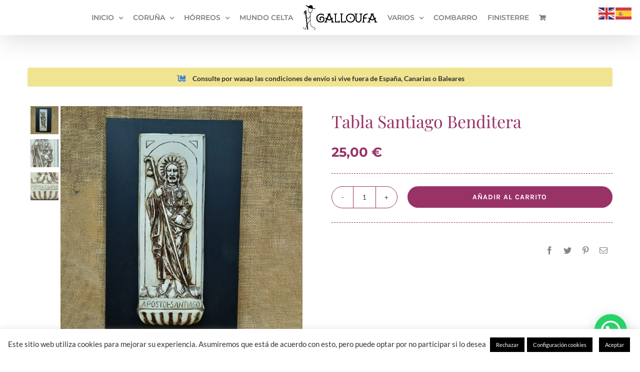

--- FILE ---
content_type: text/html; charset=UTF-8
request_url: https://galloufa.com/producto/tabla-santiago-benditera/
body_size: 22926
content:
<!DOCTYPE html>
<html class="avada-html-layout-wide avada-html-header-position-top avada-is-100-percent-template" lang="es" prefix="og: http://ogp.me/ns# fb: http://ogp.me/ns/fb#">
<head>
	<meta http-equiv="X-UA-Compatible" content="IE=edge" />
	<meta http-equiv="Content-Type" content="text/html; charset=utf-8"/>
	<meta name="viewport" content="width=device-width, initial-scale=1" />
	<title>Tabla Santiago Benditera &#8211; Galloufa</title>
<meta name='robots' content='max-image-preview:large' />
<link rel="alternate" type="application/rss+xml" title="Galloufa &raquo; Feed" href="https://galloufa.com/feed/" />
		
		
		
				
		<meta property="og:title" content="Tabla Santiago Benditera"/>
		<meta property="og:type" content="article"/>
		<meta property="og:url" content="https://galloufa.com/producto/tabla-santiago-benditera/"/>
		<meta property="og:site_name" content="Galloufa"/>
		<meta property="og:description" content=""/>

									<meta property="og:image" content="https://galloufa.com/wp-content/uploads/2021/01/Tabla-santiago-benditera.jpg"/>
							<script type="text/javascript">
window._wpemojiSettings = {"baseUrl":"https:\/\/s.w.org\/images\/core\/emoji\/14.0.0\/72x72\/","ext":".png","svgUrl":"https:\/\/s.w.org\/images\/core\/emoji\/14.0.0\/svg\/","svgExt":".svg","source":{"concatemoji":"https:\/\/galloufa.com\/wp-includes\/js\/wp-emoji-release.min.js?ver=6.3.7"}};
/*! This file is auto-generated */
!function(i,n){var o,s,e;function c(e){try{var t={supportTests:e,timestamp:(new Date).valueOf()};sessionStorage.setItem(o,JSON.stringify(t))}catch(e){}}function p(e,t,n){e.clearRect(0,0,e.canvas.width,e.canvas.height),e.fillText(t,0,0);var t=new Uint32Array(e.getImageData(0,0,e.canvas.width,e.canvas.height).data),r=(e.clearRect(0,0,e.canvas.width,e.canvas.height),e.fillText(n,0,0),new Uint32Array(e.getImageData(0,0,e.canvas.width,e.canvas.height).data));return t.every(function(e,t){return e===r[t]})}function u(e,t,n){switch(t){case"flag":return n(e,"\ud83c\udff3\ufe0f\u200d\u26a7\ufe0f","\ud83c\udff3\ufe0f\u200b\u26a7\ufe0f")?!1:!n(e,"\ud83c\uddfa\ud83c\uddf3","\ud83c\uddfa\u200b\ud83c\uddf3")&&!n(e,"\ud83c\udff4\udb40\udc67\udb40\udc62\udb40\udc65\udb40\udc6e\udb40\udc67\udb40\udc7f","\ud83c\udff4\u200b\udb40\udc67\u200b\udb40\udc62\u200b\udb40\udc65\u200b\udb40\udc6e\u200b\udb40\udc67\u200b\udb40\udc7f");case"emoji":return!n(e,"\ud83e\udef1\ud83c\udffb\u200d\ud83e\udef2\ud83c\udfff","\ud83e\udef1\ud83c\udffb\u200b\ud83e\udef2\ud83c\udfff")}return!1}function f(e,t,n){var r="undefined"!=typeof WorkerGlobalScope&&self instanceof WorkerGlobalScope?new OffscreenCanvas(300,150):i.createElement("canvas"),a=r.getContext("2d",{willReadFrequently:!0}),o=(a.textBaseline="top",a.font="600 32px Arial",{});return e.forEach(function(e){o[e]=t(a,e,n)}),o}function t(e){var t=i.createElement("script");t.src=e,t.defer=!0,i.head.appendChild(t)}"undefined"!=typeof Promise&&(o="wpEmojiSettingsSupports",s=["flag","emoji"],n.supports={everything:!0,everythingExceptFlag:!0},e=new Promise(function(e){i.addEventListener("DOMContentLoaded",e,{once:!0})}),new Promise(function(t){var n=function(){try{var e=JSON.parse(sessionStorage.getItem(o));if("object"==typeof e&&"number"==typeof e.timestamp&&(new Date).valueOf()<e.timestamp+604800&&"object"==typeof e.supportTests)return e.supportTests}catch(e){}return null}();if(!n){if("undefined"!=typeof Worker&&"undefined"!=typeof OffscreenCanvas&&"undefined"!=typeof URL&&URL.createObjectURL&&"undefined"!=typeof Blob)try{var e="postMessage("+f.toString()+"("+[JSON.stringify(s),u.toString(),p.toString()].join(",")+"));",r=new Blob([e],{type:"text/javascript"}),a=new Worker(URL.createObjectURL(r),{name:"wpTestEmojiSupports"});return void(a.onmessage=function(e){c(n=e.data),a.terminate(),t(n)})}catch(e){}c(n=f(s,u,p))}t(n)}).then(function(e){for(var t in e)n.supports[t]=e[t],n.supports.everything=n.supports.everything&&n.supports[t],"flag"!==t&&(n.supports.everythingExceptFlag=n.supports.everythingExceptFlag&&n.supports[t]);n.supports.everythingExceptFlag=n.supports.everythingExceptFlag&&!n.supports.flag,n.DOMReady=!1,n.readyCallback=function(){n.DOMReady=!0}}).then(function(){return e}).then(function(){var e;n.supports.everything||(n.readyCallback(),(e=n.source||{}).concatemoji?t(e.concatemoji):e.wpemoji&&e.twemoji&&(t(e.twemoji),t(e.wpemoji)))}))}((window,document),window._wpemojiSettings);
</script>
<style type="text/css">
img.wp-smiley,
img.emoji {
	display: inline !important;
	border: none !important;
	box-shadow: none !important;
	height: 1em !important;
	width: 1em !important;
	margin: 0 0.07em !important;
	vertical-align: -0.1em !important;
	background: none !important;
	padding: 0 !important;
}
</style>
	<style id='joinchat-button-style-inline-css' type='text/css'>
.wp-block-joinchat-button{border:none!important;text-align:center}.wp-block-joinchat-button figure{display:table;margin:0 auto;padding:0}.wp-block-joinchat-button figcaption{font:normal normal 400 .6em/2em var(--wp--preset--font-family--system-font,sans-serif);margin:0;padding:0}.wp-block-joinchat-button .joinchat-button__qr{background-color:#fff;border:6px solid #25d366;border-radius:30px;box-sizing:content-box;display:block;height:200px;margin:auto;overflow:hidden;padding:10px;width:200px}.wp-block-joinchat-button .joinchat-button__qr canvas,.wp-block-joinchat-button .joinchat-button__qr img{display:block;margin:auto}.wp-block-joinchat-button .joinchat-button__link{align-items:center;background-color:#25d366;border:6px solid #25d366;border-radius:30px;display:inline-flex;flex-flow:row nowrap;justify-content:center;line-height:1.25em;margin:0 auto;text-decoration:none}.wp-block-joinchat-button .joinchat-button__link:before{background:transparent var(--joinchat-ico) no-repeat center;background-size:100%;content:"";display:block;height:1.5em;margin:-.75em .75em -.75em 0;width:1.5em}.wp-block-joinchat-button figure+.joinchat-button__link{margin-top:10px}@media (orientation:landscape)and (min-height:481px),(orientation:portrait)and (min-width:481px){.wp-block-joinchat-button.joinchat-button--qr-only figure+.joinchat-button__link{display:none}}@media (max-width:480px),(orientation:landscape)and (max-height:480px){.wp-block-joinchat-button figure{display:none}}

</style>
<style id='classic-theme-styles-inline-css' type='text/css'>
/*! This file is auto-generated */
.wp-block-button__link{color:#fff;background-color:#32373c;border-radius:9999px;box-shadow:none;text-decoration:none;padding:calc(.667em + 2px) calc(1.333em + 2px);font-size:1.125em}.wp-block-file__button{background:#32373c;color:#fff;text-decoration:none}
</style>
<style id='global-styles-inline-css' type='text/css'>
body{--wp--preset--color--black: #000000;--wp--preset--color--cyan-bluish-gray: #abb8c3;--wp--preset--color--white: #ffffff;--wp--preset--color--pale-pink: #f78da7;--wp--preset--color--vivid-red: #cf2e2e;--wp--preset--color--luminous-vivid-orange: #ff6900;--wp--preset--color--luminous-vivid-amber: #fcb900;--wp--preset--color--light-green-cyan: #7bdcb5;--wp--preset--color--vivid-green-cyan: #00d084;--wp--preset--color--pale-cyan-blue: #8ed1fc;--wp--preset--color--vivid-cyan-blue: #0693e3;--wp--preset--color--vivid-purple: #9b51e0;--wp--preset--gradient--vivid-cyan-blue-to-vivid-purple: linear-gradient(135deg,rgba(6,147,227,1) 0%,rgb(155,81,224) 100%);--wp--preset--gradient--light-green-cyan-to-vivid-green-cyan: linear-gradient(135deg,rgb(122,220,180) 0%,rgb(0,208,130) 100%);--wp--preset--gradient--luminous-vivid-amber-to-luminous-vivid-orange: linear-gradient(135deg,rgba(252,185,0,1) 0%,rgba(255,105,0,1) 100%);--wp--preset--gradient--luminous-vivid-orange-to-vivid-red: linear-gradient(135deg,rgba(255,105,0,1) 0%,rgb(207,46,46) 100%);--wp--preset--gradient--very-light-gray-to-cyan-bluish-gray: linear-gradient(135deg,rgb(238,238,238) 0%,rgb(169,184,195) 100%);--wp--preset--gradient--cool-to-warm-spectrum: linear-gradient(135deg,rgb(74,234,220) 0%,rgb(151,120,209) 20%,rgb(207,42,186) 40%,rgb(238,44,130) 60%,rgb(251,105,98) 80%,rgb(254,248,76) 100%);--wp--preset--gradient--blush-light-purple: linear-gradient(135deg,rgb(255,206,236) 0%,rgb(152,150,240) 100%);--wp--preset--gradient--blush-bordeaux: linear-gradient(135deg,rgb(254,205,165) 0%,rgb(254,45,45) 50%,rgb(107,0,62) 100%);--wp--preset--gradient--luminous-dusk: linear-gradient(135deg,rgb(255,203,112) 0%,rgb(199,81,192) 50%,rgb(65,88,208) 100%);--wp--preset--gradient--pale-ocean: linear-gradient(135deg,rgb(255,245,203) 0%,rgb(182,227,212) 50%,rgb(51,167,181) 100%);--wp--preset--gradient--electric-grass: linear-gradient(135deg,rgb(202,248,128) 0%,rgb(113,206,126) 100%);--wp--preset--gradient--midnight: linear-gradient(135deg,rgb(2,3,129) 0%,rgb(40,116,252) 100%);--wp--preset--font-size--small: 12px;--wp--preset--font-size--medium: 20px;--wp--preset--font-size--large: 24px;--wp--preset--font-size--x-large: 42px;--wp--preset--font-size--normal: 16px;--wp--preset--font-size--xlarge: 32px;--wp--preset--font-size--huge: 48px;--wp--preset--spacing--20: 0.44rem;--wp--preset--spacing--30: 0.67rem;--wp--preset--spacing--40: 1rem;--wp--preset--spacing--50: 1.5rem;--wp--preset--spacing--60: 2.25rem;--wp--preset--spacing--70: 3.38rem;--wp--preset--spacing--80: 5.06rem;--wp--preset--shadow--natural: 6px 6px 9px rgba(0, 0, 0, 0.2);--wp--preset--shadow--deep: 12px 12px 50px rgba(0, 0, 0, 0.4);--wp--preset--shadow--sharp: 6px 6px 0px rgba(0, 0, 0, 0.2);--wp--preset--shadow--outlined: 6px 6px 0px -3px rgba(255, 255, 255, 1), 6px 6px rgba(0, 0, 0, 1);--wp--preset--shadow--crisp: 6px 6px 0px rgba(0, 0, 0, 1);}:where(.is-layout-flex){gap: 0.5em;}:where(.is-layout-grid){gap: 0.5em;}body .is-layout-flow > .alignleft{float: left;margin-inline-start: 0;margin-inline-end: 2em;}body .is-layout-flow > .alignright{float: right;margin-inline-start: 2em;margin-inline-end: 0;}body .is-layout-flow > .aligncenter{margin-left: auto !important;margin-right: auto !important;}body .is-layout-constrained > .alignleft{float: left;margin-inline-start: 0;margin-inline-end: 2em;}body .is-layout-constrained > .alignright{float: right;margin-inline-start: 2em;margin-inline-end: 0;}body .is-layout-constrained > .aligncenter{margin-left: auto !important;margin-right: auto !important;}body .is-layout-constrained > :where(:not(.alignleft):not(.alignright):not(.alignfull)){max-width: var(--wp--style--global--content-size);margin-left: auto !important;margin-right: auto !important;}body .is-layout-constrained > .alignwide{max-width: var(--wp--style--global--wide-size);}body .is-layout-flex{display: flex;}body .is-layout-flex{flex-wrap: wrap;align-items: center;}body .is-layout-flex > *{margin: 0;}body .is-layout-grid{display: grid;}body .is-layout-grid > *{margin: 0;}:where(.wp-block-columns.is-layout-flex){gap: 2em;}:where(.wp-block-columns.is-layout-grid){gap: 2em;}:where(.wp-block-post-template.is-layout-flex){gap: 1.25em;}:where(.wp-block-post-template.is-layout-grid){gap: 1.25em;}.has-black-color{color: var(--wp--preset--color--black) !important;}.has-cyan-bluish-gray-color{color: var(--wp--preset--color--cyan-bluish-gray) !important;}.has-white-color{color: var(--wp--preset--color--white) !important;}.has-pale-pink-color{color: var(--wp--preset--color--pale-pink) !important;}.has-vivid-red-color{color: var(--wp--preset--color--vivid-red) !important;}.has-luminous-vivid-orange-color{color: var(--wp--preset--color--luminous-vivid-orange) !important;}.has-luminous-vivid-amber-color{color: var(--wp--preset--color--luminous-vivid-amber) !important;}.has-light-green-cyan-color{color: var(--wp--preset--color--light-green-cyan) !important;}.has-vivid-green-cyan-color{color: var(--wp--preset--color--vivid-green-cyan) !important;}.has-pale-cyan-blue-color{color: var(--wp--preset--color--pale-cyan-blue) !important;}.has-vivid-cyan-blue-color{color: var(--wp--preset--color--vivid-cyan-blue) !important;}.has-vivid-purple-color{color: var(--wp--preset--color--vivid-purple) !important;}.has-black-background-color{background-color: var(--wp--preset--color--black) !important;}.has-cyan-bluish-gray-background-color{background-color: var(--wp--preset--color--cyan-bluish-gray) !important;}.has-white-background-color{background-color: var(--wp--preset--color--white) !important;}.has-pale-pink-background-color{background-color: var(--wp--preset--color--pale-pink) !important;}.has-vivid-red-background-color{background-color: var(--wp--preset--color--vivid-red) !important;}.has-luminous-vivid-orange-background-color{background-color: var(--wp--preset--color--luminous-vivid-orange) !important;}.has-luminous-vivid-amber-background-color{background-color: var(--wp--preset--color--luminous-vivid-amber) !important;}.has-light-green-cyan-background-color{background-color: var(--wp--preset--color--light-green-cyan) !important;}.has-vivid-green-cyan-background-color{background-color: var(--wp--preset--color--vivid-green-cyan) !important;}.has-pale-cyan-blue-background-color{background-color: var(--wp--preset--color--pale-cyan-blue) !important;}.has-vivid-cyan-blue-background-color{background-color: var(--wp--preset--color--vivid-cyan-blue) !important;}.has-vivid-purple-background-color{background-color: var(--wp--preset--color--vivid-purple) !important;}.has-black-border-color{border-color: var(--wp--preset--color--black) !important;}.has-cyan-bluish-gray-border-color{border-color: var(--wp--preset--color--cyan-bluish-gray) !important;}.has-white-border-color{border-color: var(--wp--preset--color--white) !important;}.has-pale-pink-border-color{border-color: var(--wp--preset--color--pale-pink) !important;}.has-vivid-red-border-color{border-color: var(--wp--preset--color--vivid-red) !important;}.has-luminous-vivid-orange-border-color{border-color: var(--wp--preset--color--luminous-vivid-orange) !important;}.has-luminous-vivid-amber-border-color{border-color: var(--wp--preset--color--luminous-vivid-amber) !important;}.has-light-green-cyan-border-color{border-color: var(--wp--preset--color--light-green-cyan) !important;}.has-vivid-green-cyan-border-color{border-color: var(--wp--preset--color--vivid-green-cyan) !important;}.has-pale-cyan-blue-border-color{border-color: var(--wp--preset--color--pale-cyan-blue) !important;}.has-vivid-cyan-blue-border-color{border-color: var(--wp--preset--color--vivid-cyan-blue) !important;}.has-vivid-purple-border-color{border-color: var(--wp--preset--color--vivid-purple) !important;}.has-vivid-cyan-blue-to-vivid-purple-gradient-background{background: var(--wp--preset--gradient--vivid-cyan-blue-to-vivid-purple) !important;}.has-light-green-cyan-to-vivid-green-cyan-gradient-background{background: var(--wp--preset--gradient--light-green-cyan-to-vivid-green-cyan) !important;}.has-luminous-vivid-amber-to-luminous-vivid-orange-gradient-background{background: var(--wp--preset--gradient--luminous-vivid-amber-to-luminous-vivid-orange) !important;}.has-luminous-vivid-orange-to-vivid-red-gradient-background{background: var(--wp--preset--gradient--luminous-vivid-orange-to-vivid-red) !important;}.has-very-light-gray-to-cyan-bluish-gray-gradient-background{background: var(--wp--preset--gradient--very-light-gray-to-cyan-bluish-gray) !important;}.has-cool-to-warm-spectrum-gradient-background{background: var(--wp--preset--gradient--cool-to-warm-spectrum) !important;}.has-blush-light-purple-gradient-background{background: var(--wp--preset--gradient--blush-light-purple) !important;}.has-blush-bordeaux-gradient-background{background: var(--wp--preset--gradient--blush-bordeaux) !important;}.has-luminous-dusk-gradient-background{background: var(--wp--preset--gradient--luminous-dusk) !important;}.has-pale-ocean-gradient-background{background: var(--wp--preset--gradient--pale-ocean) !important;}.has-electric-grass-gradient-background{background: var(--wp--preset--gradient--electric-grass) !important;}.has-midnight-gradient-background{background: var(--wp--preset--gradient--midnight) !important;}.has-small-font-size{font-size: var(--wp--preset--font-size--small) !important;}.has-medium-font-size{font-size: var(--wp--preset--font-size--medium) !important;}.has-large-font-size{font-size: var(--wp--preset--font-size--large) !important;}.has-x-large-font-size{font-size: var(--wp--preset--font-size--x-large) !important;}
.wp-block-navigation a:where(:not(.wp-element-button)){color: inherit;}
:where(.wp-block-post-template.is-layout-flex){gap: 1.25em;}:where(.wp-block-post-template.is-layout-grid){gap: 1.25em;}
:where(.wp-block-columns.is-layout-flex){gap: 2em;}:where(.wp-block-columns.is-layout-grid){gap: 2em;}
.wp-block-pullquote{font-size: 1.5em;line-height: 1.6;}
</style>
<link rel='stylesheet' id='cookie-law-info-css' href='https://galloufa.com/wp-content/plugins/cookie-law-info/legacy/public/css/cookie-law-info-public.css?ver=3.3.9.1' type='text/css' media='all' />
<link rel='stylesheet' id='cookie-law-info-gdpr-css' href='https://galloufa.com/wp-content/plugins/cookie-law-info/legacy/public/css/cookie-law-info-gdpr.css?ver=3.3.9.1' type='text/css' media='all' />
<style id='woocommerce-inline-inline-css' type='text/css'>
.woocommerce form .form-row .required { visibility: visible; }
</style>
<link rel='stylesheet' id='flexible-shipping-free-shipping-css' href='https://galloufa.com/wp-content/plugins/flexible-shipping/assets/dist/css/free-shipping.css?ver=4.22.1.2' type='text/css' media='all' />
<style id='akismet-widget-style-inline-css' type='text/css'>

			.a-stats {
				--akismet-color-mid-green: #357b49;
				--akismet-color-white: #fff;
				--akismet-color-light-grey: #f6f7f7;

				max-width: 350px;
				width: auto;
			}

			.a-stats * {
				all: unset;
				box-sizing: border-box;
			}

			.a-stats strong {
				font-weight: 600;
			}

			.a-stats a.a-stats__link,
			.a-stats a.a-stats__link:visited,
			.a-stats a.a-stats__link:active {
				background: var(--akismet-color-mid-green);
				border: none;
				box-shadow: none;
				border-radius: 8px;
				color: var(--akismet-color-white);
				cursor: pointer;
				display: block;
				font-family: -apple-system, BlinkMacSystemFont, 'Segoe UI', 'Roboto', 'Oxygen-Sans', 'Ubuntu', 'Cantarell', 'Helvetica Neue', sans-serif;
				font-weight: 500;
				padding: 12px;
				text-align: center;
				text-decoration: none;
				transition: all 0.2s ease;
			}

			/* Extra specificity to deal with TwentyTwentyOne focus style */
			.widget .a-stats a.a-stats__link:focus {
				background: var(--akismet-color-mid-green);
				color: var(--akismet-color-white);
				text-decoration: none;
			}

			.a-stats a.a-stats__link:hover {
				filter: brightness(110%);
				box-shadow: 0 4px 12px rgba(0, 0, 0, 0.06), 0 0 2px rgba(0, 0, 0, 0.16);
			}

			.a-stats .count {
				color: var(--akismet-color-white);
				display: block;
				font-size: 1.5em;
				line-height: 1.4;
				padding: 0 13px;
				white-space: nowrap;
			}
		
</style>
<link rel='stylesheet' id='joinchat-css' href='https://galloufa.com/wp-content/plugins/creame-whatsapp-me/public/css/joinchat-btn.min.css?ver=5.2.4' type='text/css' media='all' />
<style id='joinchat-inline-css' type='text/css'>
.joinchat{--red:37;--green:211;--blue:102;--bw:100}
</style>
<link rel='stylesheet' id='fusion-dynamic-css-css' href='https://galloufa.com/wp-content/uploads/fusion-styles/eda84772ea859639363721b18cd391fc.min.css?ver=3.8.1' type='text/css' media='all' />
<script type="text/template" id="tmpl-variation-template">
	<div class="woocommerce-variation-description">{{{ data.variation.variation_description }}}</div>
	<div class="woocommerce-variation-price">{{{ data.variation.price_html }}}</div>
	<div class="woocommerce-variation-availability">{{{ data.variation.availability_html }}}</div>
</script>
<script type="text/template" id="tmpl-unavailable-variation-template">
	<p>Lo siento, este producto no está disponible. Por favor, elige otra combinación.</p>
</script>
<script type='text/javascript' src='https://galloufa.com/wp-includes/js/jquery/jquery.min.js?ver=3.7.0' id='jquery-core-js'></script>
<script type='text/javascript' src='https://galloufa.com/wp-includes/js/jquery/jquery-migrate.min.js?ver=3.4.1' id='jquery-migrate-js'></script>
<script type='text/javascript' id='cookie-law-info-js-extra'>
/* <![CDATA[ */
var Cli_Data = {"nn_cookie_ids":[],"cookielist":[],"non_necessary_cookies":[],"ccpaEnabled":"","ccpaRegionBased":"","ccpaBarEnabled":"","strictlyEnabled":["necessary","obligatoire"],"ccpaType":"gdpr","js_blocking":"1","custom_integration":"","triggerDomRefresh":"","secure_cookies":""};
var cli_cookiebar_settings = {"animate_speed_hide":"500","animate_speed_show":"500","background":"#FFF","border":"#b1a6a6c2","border_on":"","button_1_button_colour":"#000000","button_1_button_hover":"#000000","button_1_link_colour":"#fff","button_1_as_button":"1","button_1_new_win":"","button_2_button_colour":"#333","button_2_button_hover":"#292929","button_2_link_colour":"#444","button_2_as_button":"","button_2_hidebar":"","button_3_button_colour":"#000000","button_3_button_hover":"#000000","button_3_link_colour":"#fff","button_3_as_button":"1","button_3_new_win":"","button_4_button_colour":"#000","button_4_button_hover":"#000000","button_4_link_colour":"#ffffff","button_4_as_button":"1","button_7_button_colour":"#61a229","button_7_button_hover":"#4e8221","button_7_link_colour":"#fff","button_7_as_button":"1","button_7_new_win":"","font_family":"inherit","header_fix":"","notify_animate_hide":"1","notify_animate_show":"","notify_div_id":"#cookie-law-info-bar","notify_position_horizontal":"left","notify_position_vertical":"bottom","scroll_close":"","scroll_close_reload":"","accept_close_reload":"","reject_close_reload":"","showagain_tab":"1","showagain_background":"#fff","showagain_border":"#000","showagain_div_id":"#cookie-law-info-again","showagain_x_position":"50px","text":"#333333","show_once_yn":"","show_once":"10000","logging_on":"","as_popup":"","popup_overlay":"1","bar_heading_text":"","cookie_bar_as":"banner","popup_showagain_position":"bottom-right","widget_position":"left"};
var log_object = {"ajax_url":"https:\/\/galloufa.com\/wp-admin\/admin-ajax.php"};
/* ]]> */
</script>
<script type='text/javascript' src='https://galloufa.com/wp-content/plugins/cookie-law-info/legacy/public/js/cookie-law-info-public.js?ver=3.3.9.1' id='cookie-law-info-js'></script>
<link rel="https://api.w.org/" href="https://galloufa.com/wp-json/" /><link rel="alternate" type="application/json" href="https://galloufa.com/wp-json/wp/v2/product/2806" /><link rel="EditURI" type="application/rsd+xml" title="RSD" href="https://galloufa.com/xmlrpc.php?rsd" />
<meta name="generator" content="WordPress 6.3.7" />
<meta name="generator" content="WooCommerce 8.1.3" />
<link rel="canonical" href="https://galloufa.com/producto/tabla-santiago-benditera/" />
<link rel='shortlink' href='https://galloufa.com/?p=2806' />
<link rel="alternate" type="application/json+oembed" href="https://galloufa.com/wp-json/oembed/1.0/embed?url=https%3A%2F%2Fgalloufa.com%2Fproducto%2Ftabla-santiago-benditera%2F" />
<link rel="alternate" type="text/xml+oembed" href="https://galloufa.com/wp-json/oembed/1.0/embed?url=https%3A%2F%2Fgalloufa.com%2Fproducto%2Ftabla-santiago-benditera%2F&#038;format=xml" />
<!-- This site is powered by WooCommerce Redsys Gateway Light v.6.4.0 - https://es.wordpress.org/plugins/woo-redsys-gateway-light/ --><style type="text/css" id="css-fb-visibility">@media screen and (max-width: 640px){.fusion-no-small-visibility{display:none !important;}body .sm-text-align-center{text-align:center !important;}body .sm-text-align-left{text-align:left !important;}body .sm-text-align-right{text-align:right !important;}body .sm-flex-align-center{justify-content:center !important;}body .sm-flex-align-flex-start{justify-content:flex-start !important;}body .sm-flex-align-flex-end{justify-content:flex-end !important;}body .sm-mx-auto{margin-left:auto !important;margin-right:auto !important;}body .sm-ml-auto{margin-left:auto !important;}body .sm-mr-auto{margin-right:auto !important;}body .fusion-absolute-position-small{position:absolute;top:auto;width:100%;}.awb-sticky.awb-sticky-small{ position: sticky; top: var(--awb-sticky-offset,0); }}@media screen and (min-width: 641px) and (max-width: 1024px){.fusion-no-medium-visibility{display:none !important;}body .md-text-align-center{text-align:center !important;}body .md-text-align-left{text-align:left !important;}body .md-text-align-right{text-align:right !important;}body .md-flex-align-center{justify-content:center !important;}body .md-flex-align-flex-start{justify-content:flex-start !important;}body .md-flex-align-flex-end{justify-content:flex-end !important;}body .md-mx-auto{margin-left:auto !important;margin-right:auto !important;}body .md-ml-auto{margin-left:auto !important;}body .md-mr-auto{margin-right:auto !important;}body .fusion-absolute-position-medium{position:absolute;top:auto;width:100%;}.awb-sticky.awb-sticky-medium{ position: sticky; top: var(--awb-sticky-offset,0); }}@media screen and (min-width: 1025px){.fusion-no-large-visibility{display:none !important;}body .lg-text-align-center{text-align:center !important;}body .lg-text-align-left{text-align:left !important;}body .lg-text-align-right{text-align:right !important;}body .lg-flex-align-center{justify-content:center !important;}body .lg-flex-align-flex-start{justify-content:flex-start !important;}body .lg-flex-align-flex-end{justify-content:flex-end !important;}body .lg-mx-auto{margin-left:auto !important;margin-right:auto !important;}body .lg-ml-auto{margin-left:auto !important;}body .lg-mr-auto{margin-right:auto !important;}body .fusion-absolute-position-large{position:absolute;top:auto;width:100%;}.awb-sticky.awb-sticky-large{ position: sticky; top: var(--awb-sticky-offset,0); }}</style>	<noscript><style>.woocommerce-product-gallery{ opacity: 1 !important; }</style></noscript>
	<link rel="icon" href="https://galloufa.com/wp-content/uploads/2021/01/cropped-favicon-04-32x32.png" sizes="32x32" />
<link rel="icon" href="https://galloufa.com/wp-content/uploads/2021/01/cropped-favicon-04-192x192.png" sizes="192x192" />
<link rel="apple-touch-icon" href="https://galloufa.com/wp-content/uploads/2021/01/cropped-favicon-04-180x180.png" />
<meta name="msapplication-TileImage" content="https://galloufa.com/wp-content/uploads/2021/01/cropped-favicon-04-270x270.png" />
		<script type="text/javascript">
			var doc = document.documentElement;
			doc.setAttribute( 'data-useragent', navigator.userAgent );
		</script>
		
	</head>

<body class="product-template-default single single-product postid-2806 theme-Avada woocommerce woocommerce-page woocommerce-no-js fusion-image-hovers fusion-pagination-sizing fusion-button_type-flat fusion-button_span-no fusion-button_gradient-linear avada-image-rollover-circle-yes avada-image-rollover-yes avada-image-rollover-direction-bottom fusion-body ltr fusion-sticky-header no-tablet-sticky-header no-mobile-sticky-header no-mobile-slidingbar avada-has-rev-slider-styles fusion-disable-outline fusion-sub-menu-fade mobile-logo-pos-center layout-wide-mode avada-has-boxed-modal-shadow-none layout-scroll-offset-full avada-has-zero-margin-offset-top fusion-top-header menu-text-align-left fusion-woo-product-design-clean fusion-woo-shop-page-columns-4 fusion-woo-related-columns-4 fusion-woo-archive-page-columns-4 avada-has-woo-gallery-disabled woo-sale-badge-circle woo-outofstock-badge-top_bar mobile-menu-design-modern fusion-hide-pagination-text fusion-header-layout-v7 avada-responsive avada-footer-fx-none avada-menu-highlight-style-textcolor fusion-search-form-clean fusion-main-menu-search-overlay fusion-avatar-square avada-dropdown-styles avada-blog-layout-grid avada-blog-archive-layout-grid avada-header-shadow-yes avada-menu-icon-position-left avada-has-megamenu-shadow avada-has-header-100-width avada-has-pagetitle-100-width avada-has-pagetitle-bg-full avada-has-100-footer avada-has-breadcrumb-mobile-hidden avada-has-titlebar-hide avada-has-pagination-padding avada-flyout-menu-direction-fade avada-ec-views-v1" data-awb-post-id="2806">
		<a class="skip-link screen-reader-text" href="#content">Saltar al contenido</a>

	<div id="boxed-wrapper">
		<div class="fusion-sides-frame"></div>
		<div id="wrapper" class="fusion-wrapper">
			<div id="home" style="position:relative;top:-1px;"></div>
			
				
			<header class="fusion-header-wrapper fusion-header-shadow">
				<div class="fusion-header-v7 fusion-logo-alignment fusion-logo-center fusion-sticky-menu-1 fusion-sticky-logo-1 fusion-mobile-logo-  fusion-mobile-menu-design-modern">
					<div class="fusion-header-sticky-height"></div>
<div class="fusion-header" >
	<div class="fusion-row fusion-middle-logo-menu">
				<nav class="fusion-main-menu" aria-label="Menú principal"><div class="fusion-overlay-search">		<form role="search" class="searchform fusion-search-form  fusion-search-form-clean" method="get" action="https://galloufa.com/">
			<div class="fusion-search-form-content">

				
				<div class="fusion-search-field search-field">
					<label><span class="screen-reader-text">Buscar:</span>
													<input type="search" value="" name="s" class="s" placeholder="Buscar..." required aria-required="true" aria-label="Buscar..."/>
											</label>
				</div>
				<div class="fusion-search-button search-button">
					<input type="submit" class="fusion-search-submit searchsubmit" aria-label="Buscar" value="&#xf002;" />
									</div>

				<input type="hidden" value="product" name="post_type" />
			</div>


			
		</form>
		<div class="fusion-search-spacer"></div><a href="#" role="button" aria-label="Close Search" class="fusion-close-search"></a></div><ul id="menu-menu-principal" class="fusion-menu fusion-middle-logo-ul"><li  id="menu-item-20452"  class="menu-item menu-item-type-post_type menu-item-object-page menu-item-home menu-item-has-children menu-item-20452 fusion-dropdown-menu"  data-item-id="20452"><a  href="https://galloufa.com/" class="fusion-top-level-link fusion-textcolor-highlight"><span class="menu-text">INICIO</span> <span class="fusion-caret"><i class="fusion-dropdown-indicator" aria-hidden="true"></i></span></a><ul class="sub-menu"><li  id="menu-item-20454"  class="menu-item menu-item-type-taxonomy menu-item-object-product_cat current-product-ancestor current-menu-parent current-product-parent menu-item-20454 fusion-dropdown-submenu" ><a  href="https://galloufa.com/categoria-producto/camino-de-santiago/" class="fusion-textcolor-highlight"><span>Camino de Santiago</span></a></li><li  id="menu-item-20455"  class="menu-item menu-item-type-taxonomy menu-item-object-product_cat menu-item-20455 fusion-dropdown-submenu" ><a  href="https://galloufa.com/categoria-producto/camino-de-santiago/catedral/" class="fusion-textcolor-highlight"><span>Catedral</span></a></li><li  id="menu-item-20456"  class="menu-item menu-item-type-taxonomy menu-item-object-product_cat menu-item-20456 fusion-dropdown-submenu" ><a  href="https://galloufa.com/categoria-producto/camino-de-santiago/conchas/" class="fusion-textcolor-highlight"><span>Conchas</span></a></li><li  id="menu-item-20457"  class="menu-item menu-item-type-taxonomy menu-item-object-product_cat menu-item-20457 fusion-dropdown-submenu" ><a  href="https://galloufa.com/categoria-producto/camino-de-santiago/figuras-camino-de-santiago/" class="fusion-textcolor-highlight"><span>Figuras</span></a></li><li  id="menu-item-20458"  class="menu-item menu-item-type-taxonomy menu-item-object-product_cat menu-item-20458 fusion-dropdown-submenu" ><a  href="https://galloufa.com/categoria-producto/camino-de-santiago/imanes-camino-de-santiago/" class="fusion-textcolor-highlight"><span>Imanes</span></a></li><li  id="menu-item-20459"  class="menu-item menu-item-type-taxonomy menu-item-object-product_cat menu-item-20459 fusion-dropdown-submenu" ><a  href="https://galloufa.com/categoria-producto/camino-de-santiago/mojones/" class="fusion-textcolor-highlight"><span>Mojones</span></a></li><li  id="menu-item-20460"  class="menu-item menu-item-type-taxonomy menu-item-object-product_cat menu-item-20460 fusion-dropdown-submenu" ><a  href="https://galloufa.com/categoria-producto/camino-de-santiago/peregrino/" class="fusion-textcolor-highlight"><span>Peregrino</span></a></li><li  id="menu-item-20461"  class="menu-item menu-item-type-taxonomy menu-item-object-product_cat current-product-ancestor current-menu-parent current-product-parent menu-item-20461 fusion-dropdown-submenu" ><a  href="https://galloufa.com/categoria-producto/camino-de-santiago/santiago-apostol/" class="fusion-textcolor-highlight"><span>Santiago Apóstol</span></a></li><li  id="menu-item-20462"  class="menu-item menu-item-type-taxonomy menu-item-object-product_cat current-product-ancestor current-menu-parent current-product-parent menu-item-20462 fusion-dropdown-submenu" ><a  href="https://galloufa.com/categoria-producto/camino-de-santiago/tablas/" class="fusion-textcolor-highlight"><span>Tablas</span></a></li></ul></li><li  id="menu-item-20463"  class="menu-item menu-item-type-taxonomy menu-item-object-product_cat menu-item-has-children menu-item-20463 fusion-dropdown-menu"  data-item-id="20463"><a  href="https://galloufa.com/categoria-producto/coruna/" class="fusion-top-level-link fusion-textcolor-highlight"><span class="menu-text">CORUÑA</span> <span class="fusion-caret"><i class="fusion-dropdown-indicator" aria-hidden="true"></i></span></a><ul class="sub-menu"><li  id="menu-item-20464"  class="menu-item menu-item-type-taxonomy menu-item-object-product_cat menu-item-20464 fusion-dropdown-submenu" ><a  href="https://galloufa.com/categoria-producto/coruna/figuras/" class="fusion-textcolor-highlight"><span>Figuras</span></a></li><li  id="menu-item-20465"  class="menu-item menu-item-type-taxonomy menu-item-object-product_cat menu-item-20465 fusion-dropdown-submenu" ><a  href="https://galloufa.com/categoria-producto/coruna/imanes/" class="fusion-textcolor-highlight"><span>Imanes</span></a></li><li  id="menu-item-20466"  class="menu-item menu-item-type-taxonomy menu-item-object-product_cat menu-item-20466 fusion-dropdown-submenu" ><a  href="https://galloufa.com/categoria-producto/coruna/torre-de-hercules/" class="fusion-textcolor-highlight"><span>Torre de Hércules</span></a></li></ul></li><li  id="menu-item-20467"  class="menu-item menu-item-type-taxonomy menu-item-object-product_cat menu-item-has-children menu-item-20467 fusion-dropdown-menu"  data-item-id="20467"><a  href="https://galloufa.com/categoria-producto/horreos/" class="fusion-top-level-link fusion-textcolor-highlight"><span class="menu-text">HÓRREOS</span> <span class="fusion-caret"><i class="fusion-dropdown-indicator" aria-hidden="true"></i></span></a><ul class="sub-menu"><li  id="menu-item-20468"  class="menu-item menu-item-type-taxonomy menu-item-object-product_cat menu-item-20468 fusion-dropdown-submenu" ><a  href="https://galloufa.com/categoria-producto/horreos/figuras-horreos/" class="fusion-textcolor-highlight"><span>Figuras</span></a></li><li  id="menu-item-20469"  class="menu-item menu-item-type-taxonomy menu-item-object-product_cat menu-item-20469 fusion-dropdown-submenu" ><a  href="https://galloufa.com/categoria-producto/horreos/imanes-horreos/" class="fusion-textcolor-highlight"><span>Imanes</span></a></li></ul></li><li  id="menu-item-20470"  class="menu-item menu-item-type-taxonomy menu-item-object-product_cat menu-item-20470"  data-item-id="20470"><a  href="https://galloufa.com/categoria-producto/mundo-celta/" class="fusion-top-level-link fusion-textcolor-highlight"><span class="menu-text">MUNDO CELTA</span></a></li>	<li class="fusion-middle-logo-menu-logo fusion-logo" data-margin-top="10px" data-margin-bottom="10px" data-margin-left="0px" data-margin-right="0px">
			<a class="fusion-logo-link"  href="https://galloufa.com/" >

						<!-- standard logo -->
			<img src="https://galloufa.com/wp-content/uploads/2021/04/Recurso-18.png" srcset="https://galloufa.com/wp-content/uploads/2021/04/Recurso-18.png 1x, https://galloufa.com/wp-content/uploads/2021/04/Recurso-18@2x.png 2x" width="149" height="50" style="max-height:50px;height:auto;" alt="Galloufa Logo" data-retina_logo_url="https://galloufa.com/wp-content/uploads/2021/04/Recurso-18@2x.png" class="fusion-standard-logo" />

			
											<!-- sticky header logo -->
				<img src="https://galloufa.com/wp-content/uploads/2021/04/logo-stiker_1.png" srcset="https://galloufa.com/wp-content/uploads/2021/04/logo-stiker_1.png 1x, https://galloufa.com/wp-content/uploads/2021/04/logo-stiker_1@2x.png 2x" width="210" height="30" style="max-height:30px;height:auto;" alt="Galloufa Logo" data-retina_logo_url="https://galloufa.com/wp-content/uploads/2021/04/logo-stiker_1@2x.png" class="fusion-sticky-logo" />
					</a>
		</li><li  id="menu-item-20471"  class="menu-item menu-item-type-taxonomy menu-item-object-product_cat menu-item-has-children menu-item-20471 fusion-dropdown-menu"  data-item-id="20471"><a  href="https://galloufa.com/categoria-producto/varios/" class="fusion-top-level-link fusion-textcolor-highlight"><span class="menu-text">VARIOS</span> <span class="fusion-caret"><i class="fusion-dropdown-indicator" aria-hidden="true"></i></span></a><ul class="sub-menu"><li  id="menu-item-20472"  class="menu-item menu-item-type-taxonomy menu-item-object-product_cat menu-item-20472 fusion-dropdown-submenu" ><a  href="https://galloufa.com/categoria-producto/varios/buhos/" class="fusion-textcolor-highlight"><span>Buhos</span></a></li><li  id="menu-item-20473"  class="menu-item menu-item-type-taxonomy menu-item-object-product_cat menu-item-20473 fusion-dropdown-submenu" ><a  href="https://galloufa.com/categoria-producto/varios/meigas/" class="fusion-textcolor-highlight"><span>Meigas</span></a></li><li  id="menu-item-20474"  class="menu-item menu-item-type-taxonomy menu-item-object-product_cat menu-item-20474 fusion-dropdown-submenu" ><a  href="https://galloufa.com/categoria-producto/varios/nacimientos/" class="fusion-textcolor-highlight"><span>Nacimientos</span></a></li></ul></li><li  id="menu-item-20475"  class="menu-item menu-item-type-taxonomy menu-item-object-product_cat menu-item-20475"  data-item-id="20475"><a  href="https://galloufa.com/categoria-producto/combarro/" class="fusion-top-level-link fusion-textcolor-highlight"><span class="menu-text">COMBARRO</span></a></li><li  id="menu-item-20476"  class="menu-item menu-item-type-taxonomy menu-item-object-product_cat menu-item-20476"  data-item-id="20476"><a  href="https://galloufa.com/categoria-producto/finisterre/" class="fusion-top-level-link fusion-textcolor-highlight"><span class="menu-text">FINISTERRE</span></a></li><li class="fusion-custom-menu-item fusion-menu-cart fusion-main-menu-cart fusion-widget-cart-counter"><a class="fusion-main-menu-icon" href="https://galloufa.com/carrito/"><span class="menu-text" aria-label="Ver carrito"></span></a></li></ul></nav><nav class="fusion-main-menu fusion-sticky-menu" aria-label="Main Menu Sticky"><div class="fusion-overlay-search">		<form role="search" class="searchform fusion-search-form  fusion-search-form-clean" method="get" action="https://galloufa.com/">
			<div class="fusion-search-form-content">

				
				<div class="fusion-search-field search-field">
					<label><span class="screen-reader-text">Buscar:</span>
													<input type="search" value="" name="s" class="s" placeholder="Buscar..." required aria-required="true" aria-label="Buscar..."/>
											</label>
				</div>
				<div class="fusion-search-button search-button">
					<input type="submit" class="fusion-search-submit searchsubmit" aria-label="Buscar" value="&#xf002;" />
									</div>

				<input type="hidden" value="product" name="post_type" />
			</div>


			
		</form>
		<div class="fusion-search-spacer"></div><a href="#" role="button" aria-label="Close Search" class="fusion-close-search"></a></div><ul id="menu-menu-principal-1" class="fusion-menu fusion-middle-logo-ul"><li   class="menu-item menu-item-type-post_type menu-item-object-page menu-item-home menu-item-has-children menu-item-20452 fusion-dropdown-menu"  data-item-id="20452"><a  href="https://galloufa.com/" class="fusion-top-level-link fusion-textcolor-highlight"><span class="menu-text">INICIO</span> <span class="fusion-caret"><i class="fusion-dropdown-indicator" aria-hidden="true"></i></span></a><ul class="sub-menu"><li   class="menu-item menu-item-type-taxonomy menu-item-object-product_cat current-product-ancestor current-menu-parent current-product-parent menu-item-20454 fusion-dropdown-submenu" ><a  href="https://galloufa.com/categoria-producto/camino-de-santiago/" class="fusion-textcolor-highlight"><span>Camino de Santiago</span></a></li><li   class="menu-item menu-item-type-taxonomy menu-item-object-product_cat menu-item-20455 fusion-dropdown-submenu" ><a  href="https://galloufa.com/categoria-producto/camino-de-santiago/catedral/" class="fusion-textcolor-highlight"><span>Catedral</span></a></li><li   class="menu-item menu-item-type-taxonomy menu-item-object-product_cat menu-item-20456 fusion-dropdown-submenu" ><a  href="https://galloufa.com/categoria-producto/camino-de-santiago/conchas/" class="fusion-textcolor-highlight"><span>Conchas</span></a></li><li   class="menu-item menu-item-type-taxonomy menu-item-object-product_cat menu-item-20457 fusion-dropdown-submenu" ><a  href="https://galloufa.com/categoria-producto/camino-de-santiago/figuras-camino-de-santiago/" class="fusion-textcolor-highlight"><span>Figuras</span></a></li><li   class="menu-item menu-item-type-taxonomy menu-item-object-product_cat menu-item-20458 fusion-dropdown-submenu" ><a  href="https://galloufa.com/categoria-producto/camino-de-santiago/imanes-camino-de-santiago/" class="fusion-textcolor-highlight"><span>Imanes</span></a></li><li   class="menu-item menu-item-type-taxonomy menu-item-object-product_cat menu-item-20459 fusion-dropdown-submenu" ><a  href="https://galloufa.com/categoria-producto/camino-de-santiago/mojones/" class="fusion-textcolor-highlight"><span>Mojones</span></a></li><li   class="menu-item menu-item-type-taxonomy menu-item-object-product_cat menu-item-20460 fusion-dropdown-submenu" ><a  href="https://galloufa.com/categoria-producto/camino-de-santiago/peregrino/" class="fusion-textcolor-highlight"><span>Peregrino</span></a></li><li   class="menu-item menu-item-type-taxonomy menu-item-object-product_cat current-product-ancestor current-menu-parent current-product-parent menu-item-20461 fusion-dropdown-submenu" ><a  href="https://galloufa.com/categoria-producto/camino-de-santiago/santiago-apostol/" class="fusion-textcolor-highlight"><span>Santiago Apóstol</span></a></li><li   class="menu-item menu-item-type-taxonomy menu-item-object-product_cat current-product-ancestor current-menu-parent current-product-parent menu-item-20462 fusion-dropdown-submenu" ><a  href="https://galloufa.com/categoria-producto/camino-de-santiago/tablas/" class="fusion-textcolor-highlight"><span>Tablas</span></a></li></ul></li><li   class="menu-item menu-item-type-taxonomy menu-item-object-product_cat menu-item-has-children menu-item-20463 fusion-dropdown-menu"  data-item-id="20463"><a  href="https://galloufa.com/categoria-producto/coruna/" class="fusion-top-level-link fusion-textcolor-highlight"><span class="menu-text">CORUÑA</span> <span class="fusion-caret"><i class="fusion-dropdown-indicator" aria-hidden="true"></i></span></a><ul class="sub-menu"><li   class="menu-item menu-item-type-taxonomy menu-item-object-product_cat menu-item-20464 fusion-dropdown-submenu" ><a  href="https://galloufa.com/categoria-producto/coruna/figuras/" class="fusion-textcolor-highlight"><span>Figuras</span></a></li><li   class="menu-item menu-item-type-taxonomy menu-item-object-product_cat menu-item-20465 fusion-dropdown-submenu" ><a  href="https://galloufa.com/categoria-producto/coruna/imanes/" class="fusion-textcolor-highlight"><span>Imanes</span></a></li><li   class="menu-item menu-item-type-taxonomy menu-item-object-product_cat menu-item-20466 fusion-dropdown-submenu" ><a  href="https://galloufa.com/categoria-producto/coruna/torre-de-hercules/" class="fusion-textcolor-highlight"><span>Torre de Hércules</span></a></li></ul></li><li   class="menu-item menu-item-type-taxonomy menu-item-object-product_cat menu-item-has-children menu-item-20467 fusion-dropdown-menu"  data-item-id="20467"><a  href="https://galloufa.com/categoria-producto/horreos/" class="fusion-top-level-link fusion-textcolor-highlight"><span class="menu-text">HÓRREOS</span> <span class="fusion-caret"><i class="fusion-dropdown-indicator" aria-hidden="true"></i></span></a><ul class="sub-menu"><li   class="menu-item menu-item-type-taxonomy menu-item-object-product_cat menu-item-20468 fusion-dropdown-submenu" ><a  href="https://galloufa.com/categoria-producto/horreos/figuras-horreos/" class="fusion-textcolor-highlight"><span>Figuras</span></a></li><li   class="menu-item menu-item-type-taxonomy menu-item-object-product_cat menu-item-20469 fusion-dropdown-submenu" ><a  href="https://galloufa.com/categoria-producto/horreos/imanes-horreos/" class="fusion-textcolor-highlight"><span>Imanes</span></a></li></ul></li><li   class="menu-item menu-item-type-taxonomy menu-item-object-product_cat menu-item-20470"  data-item-id="20470"><a  href="https://galloufa.com/categoria-producto/mundo-celta/" class="fusion-top-level-link fusion-textcolor-highlight"><span class="menu-text">MUNDO CELTA</span></a></li>	<li class="fusion-middle-logo-menu-logo fusion-logo" data-margin-top="10px" data-margin-bottom="10px" data-margin-left="0px" data-margin-right="0px">
			<a class="fusion-logo-link"  href="https://galloufa.com/" >

						<!-- standard logo -->
			<img src="https://galloufa.com/wp-content/uploads/2021/04/Recurso-18.png" srcset="https://galloufa.com/wp-content/uploads/2021/04/Recurso-18.png 1x, https://galloufa.com/wp-content/uploads/2021/04/Recurso-18@2x.png 2x" width="149" height="50" style="max-height:50px;height:auto;" alt="Galloufa Logo" data-retina_logo_url="https://galloufa.com/wp-content/uploads/2021/04/Recurso-18@2x.png" class="fusion-standard-logo" />

			
											<!-- sticky header logo -->
				<img src="https://galloufa.com/wp-content/uploads/2021/04/logo-stiker_1.png" srcset="https://galloufa.com/wp-content/uploads/2021/04/logo-stiker_1.png 1x, https://galloufa.com/wp-content/uploads/2021/04/logo-stiker_1@2x.png 2x" width="210" height="30" style="max-height:30px;height:auto;" alt="Galloufa Logo" data-retina_logo_url="https://galloufa.com/wp-content/uploads/2021/04/logo-stiker_1@2x.png" class="fusion-sticky-logo" />
					</a>
		</li><li   class="menu-item menu-item-type-taxonomy menu-item-object-product_cat menu-item-has-children menu-item-20471 fusion-dropdown-menu"  data-item-id="20471"><a  href="https://galloufa.com/categoria-producto/varios/" class="fusion-top-level-link fusion-textcolor-highlight"><span class="menu-text">VARIOS</span> <span class="fusion-caret"><i class="fusion-dropdown-indicator" aria-hidden="true"></i></span></a><ul class="sub-menu"><li   class="menu-item menu-item-type-taxonomy menu-item-object-product_cat menu-item-20472 fusion-dropdown-submenu" ><a  href="https://galloufa.com/categoria-producto/varios/buhos/" class="fusion-textcolor-highlight"><span>Buhos</span></a></li><li   class="menu-item menu-item-type-taxonomy menu-item-object-product_cat menu-item-20473 fusion-dropdown-submenu" ><a  href="https://galloufa.com/categoria-producto/varios/meigas/" class="fusion-textcolor-highlight"><span>Meigas</span></a></li><li   class="menu-item menu-item-type-taxonomy menu-item-object-product_cat menu-item-20474 fusion-dropdown-submenu" ><a  href="https://galloufa.com/categoria-producto/varios/nacimientos/" class="fusion-textcolor-highlight"><span>Nacimientos</span></a></li></ul></li><li   class="menu-item menu-item-type-taxonomy menu-item-object-product_cat menu-item-20475"  data-item-id="20475"><a  href="https://galloufa.com/categoria-producto/combarro/" class="fusion-top-level-link fusion-textcolor-highlight"><span class="menu-text">COMBARRO</span></a></li><li   class="menu-item menu-item-type-taxonomy menu-item-object-product_cat menu-item-20476"  data-item-id="20476"><a  href="https://galloufa.com/categoria-producto/finisterre/" class="fusion-top-level-link fusion-textcolor-highlight"><span class="menu-text">FINISTERRE</span></a></li><li class="fusion-custom-menu-item fusion-menu-cart fusion-main-menu-cart fusion-widget-cart-counter"><a class="fusion-main-menu-icon" href="https://galloufa.com/carrito/"><span class="menu-text" aria-label="Ver carrito"></span></a></li></ul></nav><div class="fusion-mobile-navigation"><ul id="menu-menu-principal-2" class="fusion-mobile-menu"><li   class="menu-item menu-item-type-post_type menu-item-object-page menu-item-home menu-item-has-children menu-item-20452 fusion-dropdown-menu"  data-item-id="20452"><a  href="https://galloufa.com/" class="fusion-top-level-link fusion-textcolor-highlight"><span class="menu-text">INICIO</span> <span class="fusion-caret"><i class="fusion-dropdown-indicator" aria-hidden="true"></i></span></a><ul class="sub-menu"><li   class="menu-item menu-item-type-taxonomy menu-item-object-product_cat current-product-ancestor current-menu-parent current-product-parent menu-item-20454 fusion-dropdown-submenu" ><a  href="https://galloufa.com/categoria-producto/camino-de-santiago/" class="fusion-textcolor-highlight"><span>Camino de Santiago</span></a></li><li   class="menu-item menu-item-type-taxonomy menu-item-object-product_cat menu-item-20455 fusion-dropdown-submenu" ><a  href="https://galloufa.com/categoria-producto/camino-de-santiago/catedral/" class="fusion-textcolor-highlight"><span>Catedral</span></a></li><li   class="menu-item menu-item-type-taxonomy menu-item-object-product_cat menu-item-20456 fusion-dropdown-submenu" ><a  href="https://galloufa.com/categoria-producto/camino-de-santiago/conchas/" class="fusion-textcolor-highlight"><span>Conchas</span></a></li><li   class="menu-item menu-item-type-taxonomy menu-item-object-product_cat menu-item-20457 fusion-dropdown-submenu" ><a  href="https://galloufa.com/categoria-producto/camino-de-santiago/figuras-camino-de-santiago/" class="fusion-textcolor-highlight"><span>Figuras</span></a></li><li   class="menu-item menu-item-type-taxonomy menu-item-object-product_cat menu-item-20458 fusion-dropdown-submenu" ><a  href="https://galloufa.com/categoria-producto/camino-de-santiago/imanes-camino-de-santiago/" class="fusion-textcolor-highlight"><span>Imanes</span></a></li><li   class="menu-item menu-item-type-taxonomy menu-item-object-product_cat menu-item-20459 fusion-dropdown-submenu" ><a  href="https://galloufa.com/categoria-producto/camino-de-santiago/mojones/" class="fusion-textcolor-highlight"><span>Mojones</span></a></li><li   class="menu-item menu-item-type-taxonomy menu-item-object-product_cat menu-item-20460 fusion-dropdown-submenu" ><a  href="https://galloufa.com/categoria-producto/camino-de-santiago/peregrino/" class="fusion-textcolor-highlight"><span>Peregrino</span></a></li><li   class="menu-item menu-item-type-taxonomy menu-item-object-product_cat current-product-ancestor current-menu-parent current-product-parent menu-item-20461 fusion-dropdown-submenu" ><a  href="https://galloufa.com/categoria-producto/camino-de-santiago/santiago-apostol/" class="fusion-textcolor-highlight"><span>Santiago Apóstol</span></a></li><li   class="menu-item menu-item-type-taxonomy menu-item-object-product_cat current-product-ancestor current-menu-parent current-product-parent menu-item-20462 fusion-dropdown-submenu" ><a  href="https://galloufa.com/categoria-producto/camino-de-santiago/tablas/" class="fusion-textcolor-highlight"><span>Tablas</span></a></li></ul></li><li   class="menu-item menu-item-type-taxonomy menu-item-object-product_cat menu-item-has-children menu-item-20463 fusion-dropdown-menu"  data-item-id="20463"><a  href="https://galloufa.com/categoria-producto/coruna/" class="fusion-top-level-link fusion-textcolor-highlight"><span class="menu-text">CORUÑA</span> <span class="fusion-caret"><i class="fusion-dropdown-indicator" aria-hidden="true"></i></span></a><ul class="sub-menu"><li   class="menu-item menu-item-type-taxonomy menu-item-object-product_cat menu-item-20464 fusion-dropdown-submenu" ><a  href="https://galloufa.com/categoria-producto/coruna/figuras/" class="fusion-textcolor-highlight"><span>Figuras</span></a></li><li   class="menu-item menu-item-type-taxonomy menu-item-object-product_cat menu-item-20465 fusion-dropdown-submenu" ><a  href="https://galloufa.com/categoria-producto/coruna/imanes/" class="fusion-textcolor-highlight"><span>Imanes</span></a></li><li   class="menu-item menu-item-type-taxonomy menu-item-object-product_cat menu-item-20466 fusion-dropdown-submenu" ><a  href="https://galloufa.com/categoria-producto/coruna/torre-de-hercules/" class="fusion-textcolor-highlight"><span>Torre de Hércules</span></a></li></ul></li><li   class="menu-item menu-item-type-taxonomy menu-item-object-product_cat menu-item-has-children menu-item-20467 fusion-dropdown-menu"  data-item-id="20467"><a  href="https://galloufa.com/categoria-producto/horreos/" class="fusion-top-level-link fusion-textcolor-highlight"><span class="menu-text">HÓRREOS</span> <span class="fusion-caret"><i class="fusion-dropdown-indicator" aria-hidden="true"></i></span></a><ul class="sub-menu"><li   class="menu-item menu-item-type-taxonomy menu-item-object-product_cat menu-item-20468 fusion-dropdown-submenu" ><a  href="https://galloufa.com/categoria-producto/horreos/figuras-horreos/" class="fusion-textcolor-highlight"><span>Figuras</span></a></li><li   class="menu-item menu-item-type-taxonomy menu-item-object-product_cat menu-item-20469 fusion-dropdown-submenu" ><a  href="https://galloufa.com/categoria-producto/horreos/imanes-horreos/" class="fusion-textcolor-highlight"><span>Imanes</span></a></li></ul></li><li   class="menu-item menu-item-type-taxonomy menu-item-object-product_cat menu-item-20470"  data-item-id="20470"><a  href="https://galloufa.com/categoria-producto/mundo-celta/" class="fusion-top-level-link fusion-textcolor-highlight"><span class="menu-text">MUNDO CELTA</span></a></li>	<li class="fusion-middle-logo-menu-logo fusion-logo" data-margin-top="10px" data-margin-bottom="10px" data-margin-left="0px" data-margin-right="0px">
			<a class="fusion-logo-link"  href="https://galloufa.com/" >

						<!-- standard logo -->
			<img src="https://galloufa.com/wp-content/uploads/2021/04/Recurso-18.png" srcset="https://galloufa.com/wp-content/uploads/2021/04/Recurso-18.png 1x, https://galloufa.com/wp-content/uploads/2021/04/Recurso-18@2x.png 2x" width="149" height="50" style="max-height:50px;height:auto;" alt="Galloufa Logo" data-retina_logo_url="https://galloufa.com/wp-content/uploads/2021/04/Recurso-18@2x.png" class="fusion-standard-logo" />

			
											<!-- sticky header logo -->
				<img src="https://galloufa.com/wp-content/uploads/2021/04/logo-stiker_1.png" srcset="https://galloufa.com/wp-content/uploads/2021/04/logo-stiker_1.png 1x, https://galloufa.com/wp-content/uploads/2021/04/logo-stiker_1@2x.png 2x" width="210" height="30" style="max-height:30px;height:auto;" alt="Galloufa Logo" data-retina_logo_url="https://galloufa.com/wp-content/uploads/2021/04/logo-stiker_1@2x.png" class="fusion-sticky-logo" />
					</a>
		</li><li   class="menu-item menu-item-type-taxonomy menu-item-object-product_cat menu-item-has-children menu-item-20471 fusion-dropdown-menu"  data-item-id="20471"><a  href="https://galloufa.com/categoria-producto/varios/" class="fusion-top-level-link fusion-textcolor-highlight"><span class="menu-text">VARIOS</span> <span class="fusion-caret"><i class="fusion-dropdown-indicator" aria-hidden="true"></i></span></a><ul class="sub-menu"><li   class="menu-item menu-item-type-taxonomy menu-item-object-product_cat menu-item-20472 fusion-dropdown-submenu" ><a  href="https://galloufa.com/categoria-producto/varios/buhos/" class="fusion-textcolor-highlight"><span>Buhos</span></a></li><li   class="menu-item menu-item-type-taxonomy menu-item-object-product_cat menu-item-20473 fusion-dropdown-submenu" ><a  href="https://galloufa.com/categoria-producto/varios/meigas/" class="fusion-textcolor-highlight"><span>Meigas</span></a></li><li   class="menu-item menu-item-type-taxonomy menu-item-object-product_cat menu-item-20474 fusion-dropdown-submenu" ><a  href="https://galloufa.com/categoria-producto/varios/nacimientos/" class="fusion-textcolor-highlight"><span>Nacimientos</span></a></li></ul></li><li   class="menu-item menu-item-type-taxonomy menu-item-object-product_cat menu-item-20475"  data-item-id="20475"><a  href="https://galloufa.com/categoria-producto/combarro/" class="fusion-top-level-link fusion-textcolor-highlight"><span class="menu-text">COMBARRO</span></a></li><li   class="menu-item menu-item-type-taxonomy menu-item-object-product_cat menu-item-20476"  data-item-id="20476"><a  href="https://galloufa.com/categoria-producto/finisterre/" class="fusion-top-level-link fusion-textcolor-highlight"><span class="menu-text">FINISTERRE</span></a></li></ul></div>	<div class="fusion-mobile-menu-icons">
							<a href="#" class="fusion-icon awb-icon-bars" aria-label="Alternar menú móvil" aria-expanded="false"></a>
		
		
		
					<a href="https://galloufa.com/carrito/" class="fusion-icon awb-icon-shopping-cart"  aria-label="Alternar carrito en móvil"></a>
			</div>

<nav class="fusion-mobile-nav-holder fusion-mobile-menu-text-align-left" aria-label="Main Menu Mobile"></nav>

	<nav class="fusion-mobile-nav-holder fusion-mobile-menu-text-align-left fusion-mobile-sticky-nav-holder" aria-label="Main Menu Mobile Sticky"></nav>
					</div>
</div>
				</div>
				<div class="fusion-clearfix"></div>
			</header>
							
						<div id="sliders-container" class="fusion-slider-visibility">
					</div>
				
				
			
			
						<main id="main" class="clearfix width-100">
				<div class="fusion-row" style="max-width:100%;">
<section id="content" style="width: 100%;">
									<div id="post-2806" class="post-2806 product type-product status-publish has-post-thumbnail product_cat-camino-de-santiago product_cat-santiago-apostol product_cat-tablas product_tag-camino-de-santiago product_tag-santiago-apostol product_tag-tablas first instock taxable shipping-taxable purchasable product-type-simple">

				<div class="post-content">
					<div class="fusion-fullwidth fullwidth-box fusion-builder-row-1 fusion-flex-container nonhundred-percent-fullwidth non-hundred-percent-height-scrolling" style="background-color: #ffffff;background-position: center center;background-repeat: no-repeat;border-width: 0px 0px 0px 0px;border-color:#eae9e9;border-style:solid;" ><div class="fusion-builder-row fusion-row fusion-flex-align-items-flex-start" style="max-width:1216.8px;margin-left: calc(-4% / 2 );margin-right: calc(-4% / 2 );"><div class="fusion-layout-column fusion_builder_column fusion-builder-column-0 fusion_builder_column_1_1 1_1 fusion-flex-column"><div class="fusion-column-wrapper fusion-flex-justify-content-flex-start fusion-content-layout-column" style="background-position:left top;background-repeat:no-repeat;-webkit-background-size:cover;-moz-background-size:cover;-o-background-size:cover;background-size:cover;padding: 0px 0px 0px 0px;"><div class="fusion-woo-notices-tb fusion-woo-notices-tb-1 alignment-text-left show-button-yes"><div class="woocommerce-notices-wrapper"><style>.fusion-woo-notices-tb.fusion-woo-notices-tb-1 .woocommerce-info{color:#181b20;border-color:rgba(24,27,32,0);background-color:#f5f9fb;}.fusion-woo-notices-tb.fusion-woo-notices-tb-1 .woocommerce-message{color:#ffffff;border-color:rgba(86,167,94,0);background-color:#56a75e;}.fusion-woo-notices-tb.fusion-woo-notices-tb-1 .woocommerce-error li{color:#ffffff;border-color:rgba(218,79,96,0);background-color:#da4f60;}.fusion-woo-notices-tb.fusion-woo-notices-tb-1 .woocommerce-info .fusion-woo-notices-tb-icon,.fusion-woo-notices-tb.fusion-woo-notices-tb-1 .woocommerce-info .wc-forward,.fusion-woo-notices-tb.fusion-woo-notices-tb-1 .woocommerce-info .wc-forward:hover,.fusion-woo-notices-tb.fusion-woo-notices-tb-1 .woocommerce-message .wc-forward:hover{color:#181b20;}.fusion-woo-notices-tb.fusion-woo-notices-tb-1 .woocommerce-message .fusion-woo-notices-tb-icon,.fusion-woo-notices-tb.fusion-woo-notices-tb-1 .woocommerce-error .fusion-woo-notices-tb-icon,.fusion-woo-notices-tb.fusion-woo-notices-tb-1 .woocommerce-message .wc-forward,.fusion-woo-notices-tb.fusion-woo-notices-tb-1 .woocommerce-error .wc-forward,.fusion-woo-notices-tb.fusion-woo-notices-tb-1 .woocommerce-error .wc-forward:hover{color:#ffffff;}@media only screen and (max-device-width: 640px) { .fusion-woo-notices-tb.fusion-woo-notices-tb-1.alignment-text-left:not(.button-position-left) .woocommerce-info .fusion-woo-notices-tb-icon,.fusion-woo-notices-tb.fusion-woo-notices-tb-1.alignment-text-left:not(.button-position-left) .woocommerce-message .fusion-woo-notices-tb-icon,.fusion-woo-notices-tb.fusion-woo-notices-tb-1.alignment-text-left:not(.button-position-left) .woocommerce-error .fusion-woo-notices-tb-icon{float:left;line-height:inherit;} }</style></div></div><div class="fusion-builder-row fusion-builder-row-inner fusion-row fusion-flex-align-items-flex-start" style="width:104% !important;max-width:104% !important;margin-left: calc(-4% / 2 );margin-right: calc(-4% / 2 );"><div class="fusion-layout-column fusion_builder_column_inner fusion-builder-nested-column-0 fusion_builder_column_inner_1_1 1_1 fusion-flex-column"><div class="fusion-column-wrapper fusion-flex-justify-content-center fusion-content-layout-row" style="background-position:left top;background-repeat:no-repeat;-webkit-background-size:cover;-moz-background-size:cover;-o-background-size:cover;background-size:cover;border-radius:4px 4px 0px 0px;background-color:#f1e491;border-radius:4px 4px 0px 0px;overflow:hidden;padding: 0px 0px 0px 0px;"><ul class="fusion-checklist fusion-checklist-1" style="font-size:14px;line-height:23.8px;"><li style="background-color:rgba(255,255,255,0);" class="fusion-li-item"><span style="height:23.8px;width:23.8px;margin-right:9.8px;" class="icon-wrapper circle-no"><i class="fusion-li-icon fa-dolly-flatbed fas" style="color:#427ed1;" aria-hidden="true"></i></span><div class="fusion-li-item-content" style="margin-left:33.6px;color:#333333;">
<p><strong>Consulte por wasap las condiciones de envío si vive fuera de España, Canarias o Baleares</strong></p>
</div></li></ul></div><style type="text/css">.fusion-body .fusion-builder-nested-column-0{width:100% !important;margin-top : 15px;margin-bottom : 0px;}.fusion-builder-nested-column-0 > .fusion-column-wrapper {padding-top : 0px !important;padding-right : 0px !important;margin-right : 1.92%;padding-bottom : 0px !important;padding-left : 0px !important;margin-left : 1.92%;}@media only screen and (max-width:1024px) {.fusion-body .fusion-builder-nested-column-0{width:100% !important;order : 0;}.fusion-builder-nested-column-0 > .fusion-column-wrapper {margin-right : 1.92%;margin-left : 1.92%;}}@media only screen and (max-width:640px) {.fusion-body .fusion-builder-nested-column-0{width:100% !important;order : 0;}.fusion-builder-nested-column-0 > .fusion-column-wrapper {margin-right : 1.92%;margin-left : 1.92%;}}</style></div></div></div><style type="text/css">.fusion-body .fusion-builder-column-0{width:100% !important;margin-top : 0px;margin-bottom : 24px;}.fusion-builder-column-0 > .fusion-column-wrapper {padding-top : 0px !important;padding-right : 0px !important;margin-right : 1.92%;padding-bottom : 0px !important;padding-left : 0px !important;margin-left : 1.92%;}@media only screen and (max-width:1024px) {.fusion-body .fusion-builder-column-0{width:100% !important;order : 0;}.fusion-builder-column-0 > .fusion-column-wrapper {margin-right : 1.92%;margin-left : 1.92%;}}@media only screen and (max-width:640px) {.fusion-body .fusion-builder-column-0{width:100% !important;order : 0;margin-bottom : 12px;}.fusion-builder-column-0 > .fusion-column-wrapper {margin-right : 1.92%;margin-left : 1.92%;}}</style></div><div class="fusion-layout-column fusion_builder_column fusion-builder-column-1 fusion_builder_column_1_2 1_2 fusion-flex-column"><div class="fusion-column-wrapper fusion-flex-justify-content-center fusion-content-layout-row" style="background-position:left top;background-repeat:no-repeat;-webkit-background-size:cover;-moz-background-size:cover;-o-background-size:cover;background-size:cover;padding: 0px 0px 0px 0px;"><div class="fusion-woo-product-images fusion-woo-product-images-1" data-type="simple" data-zoom_enabled="1" data-photoswipe_enabled="0"><div class="avada-single-product-gallery-wrapper avada-product-images-element avada-product-images-thumbnails-left">
<div class="woocommerce-product-gallery woocommerce-product-gallery--with-images woocommerce-product-gallery--columns-4 images avada-product-gallery" data-columns="4" style="opacity: 0; transition: opacity .25s ease-in-out;">
	<div class="woocommerce-product-gallery__wrapper">
		<div data-thumb="https://galloufa.com/wp-content/uploads/2021/01/Tabla-santiago-benditera-100x100.jpg" data-thumb-alt="" class="woocommerce-product-gallery__image"><a href="https://galloufa.com/wp-content/uploads/2021/01/Tabla-santiago-benditera.jpg"><img width="600" height="600" src="https://galloufa.com/wp-content/uploads/2021/01/Tabla-santiago-benditera-600x600.jpg" class="wp-post-image" alt="" decoding="async" title="Tabla Santiago Apóstol Benditera" data-caption="" data-src="https://galloufa.com/wp-content/uploads/2021/01/Tabla-santiago-benditera.jpg" data-large_image="https://galloufa.com/wp-content/uploads/2021/01/Tabla-santiago-benditera.jpg" data-large_image_width="900" data-large_image_height="900" fetchpriority="high" srcset="https://galloufa.com/wp-content/uploads/2021/01/Tabla-santiago-benditera-100x100.jpg 100w, https://galloufa.com/wp-content/uploads/2021/01/Tabla-santiago-benditera-150x150.jpg 150w, https://galloufa.com/wp-content/uploads/2021/01/Tabla-santiago-benditera-300x300.jpg 300w, https://galloufa.com/wp-content/uploads/2021/01/Tabla-santiago-benditera-480x480.jpg 480w, https://galloufa.com/wp-content/uploads/2021/01/Tabla-santiago-benditera-500x500.jpg 500w, https://galloufa.com/wp-content/uploads/2021/01/Tabla-santiago-benditera-600x600.jpg 600w, https://galloufa.com/wp-content/uploads/2021/01/Tabla-santiago-benditera-768x768.jpg 768w, https://galloufa.com/wp-content/uploads/2021/01/Tabla-santiago-benditera.jpg 900w" sizes="(max-width: 600px) 100vw, 600px" /></a><a class="avada-product-gallery-lightbox-trigger" href="https://galloufa.com/wp-content/uploads/2021/01/Tabla-santiago-benditera.jpg" data-rel="iLightbox[product-gallery]" alt="" data-title="Tabla Santiago Apóstol Benditera" title="Tabla Santiago Apóstol Benditera" data-caption=""></a></div><div data-thumb="https://galloufa.com/wp-content/uploads/2021/01/tabla-santiago-bendietera-detalle-2-100x100.jpg" data-thumb-alt="" class="woocommerce-product-gallery__image"><a href="https://galloufa.com/wp-content/uploads/2021/01/tabla-santiago-bendietera-detalle-2.jpg"><img width="501" height="1111" src="https://galloufa.com/wp-content/uploads/2021/01/tabla-santiago-bendietera-detalle-2.jpg" class="" alt="" decoding="async" title="Tabla Santiago Apóstol Benditera - detalle" data-caption="" data-src="https://galloufa.com/wp-content/uploads/2021/01/tabla-santiago-bendietera-detalle-2.jpg" data-large_image="https://galloufa.com/wp-content/uploads/2021/01/tabla-santiago-bendietera-detalle-2.jpg" data-large_image_width="501" data-large_image_height="1111" srcset="https://galloufa.com/wp-content/uploads/2021/01/tabla-santiago-bendietera-detalle-2-135x300.jpg 135w, https://galloufa.com/wp-content/uploads/2021/01/tabla-santiago-bendietera-detalle-2-462x1024.jpg 462w, https://galloufa.com/wp-content/uploads/2021/01/tabla-santiago-bendietera-detalle-2-480x1064.jpg 480w, https://galloufa.com/wp-content/uploads/2021/01/tabla-santiago-bendietera-detalle-2.jpg 501w" sizes="(max-width: 501px) 100vw, 501px" /></a><a class="avada-product-gallery-lightbox-trigger" href="https://galloufa.com/wp-content/uploads/2021/01/tabla-santiago-bendietera-detalle-2.jpg" data-rel="iLightbox[product-gallery]" alt="" data-title="Tabla Santiago Apóstol Benditera &#8211; detalle" title="Tabla Santiago Apóstol Benditera &#8211; detalle" data-caption=""></a></div><div data-thumb="https://galloufa.com/wp-content/uploads/2021/01/tabla-santiago-benditera-detalle-100x100.jpg" data-thumb-alt="" class="woocommerce-product-gallery__image"><a href="https://galloufa.com/wp-content/uploads/2021/01/tabla-santiago-benditera-detalle.jpg"><img width="600" height="398" src="https://galloufa.com/wp-content/uploads/2021/01/tabla-santiago-benditera-detalle-600x398.jpg" class="" alt="" decoding="async" title="Tabla Santiago Apóstol Benditera - detalle" data-caption="" data-src="https://galloufa.com/wp-content/uploads/2021/01/tabla-santiago-benditera-detalle.jpg" data-large_image="https://galloufa.com/wp-content/uploads/2021/01/tabla-santiago-benditera-detalle.jpg" data-large_image_width="901" data-large_image_height="598" srcset="https://galloufa.com/wp-content/uploads/2021/01/tabla-santiago-benditera-detalle-300x199.jpg 300w, https://galloufa.com/wp-content/uploads/2021/01/tabla-santiago-benditera-detalle-480x319.jpg 480w, https://galloufa.com/wp-content/uploads/2021/01/tabla-santiago-benditera-detalle-600x398.jpg 600w, https://galloufa.com/wp-content/uploads/2021/01/tabla-santiago-benditera-detalle-768x510.jpg 768w, https://galloufa.com/wp-content/uploads/2021/01/tabla-santiago-benditera-detalle.jpg 901w" sizes="(max-width: 600px) 100vw, 600px" /></a><a class="avada-product-gallery-lightbox-trigger" href="https://galloufa.com/wp-content/uploads/2021/01/tabla-santiago-benditera-detalle.jpg" data-rel="iLightbox[product-gallery]" alt="" data-title="Tabla Santiago Apóstol Benditera &#8211; detalle" title="Tabla Santiago Apóstol Benditera &#8211; detalle" data-caption=""></a></div>	</div>
</div>
</div>
<style>.fusion-body .fusion-woo-product-images-1 .woocommerce-product-gallery{max-width:1000px;}.fusion-body .fusion-woo-product-images-1 .avada-product-gallery .flex-control-thumbs{width:12%;}</style></div></div><style type="text/css">.fusion-body .fusion-builder-column-1{width:50% !important;margin-top : 15px;margin-bottom : 15px;}.fusion-builder-column-1 > .fusion-column-wrapper {padding-top : 0px !important;padding-right : 0px !important;margin-right : 5.76%;padding-bottom : 0px !important;padding-left : 0px !important;margin-left : 3.84%;}@media only screen and (max-width:1024px) {.fusion-body .fusion-builder-column-1{width:100% !important;order : 0;}.fusion-builder-column-1 > .fusion-column-wrapper {margin-right : 1.92%;margin-left : 1.92%;}}@media only screen and (max-width:640px) {.fusion-body .fusion-builder-column-1{width:100% !important;order : 0;}.fusion-builder-column-1 > .fusion-column-wrapper {margin-right : 1.92%;margin-left : 1.92%;}}</style></div><div class="fusion-layout-column fusion_builder_column fusion-builder-column-2 fusion_builder_column_1_2 1_2 fusion-flex-column"><div class="fusion-column-wrapper fusion-flex-justify-content-flex-start fusion-content-layout-column" style="background-position:left top;background-repeat:no-repeat;-webkit-background-size:cover;-moz-background-size:cover;-o-background-size:cover;background-size:cover;padding: 0px 0px 0px 0px;"><style type="text/css">@media only screen and (max-width:1024px) {.fusion-title.fusion-title-1{margin-top:10px!important; margin-right:0px!important;margin-bottom:20px!important;margin-left:0px!important;}}@media only screen and (max-width:640px) {.fusion-title.fusion-title-1{margin-top:10px!important; margin-right:0px!important;margin-bottom:5px!important; margin-left:0px!important;}}</style><div class="fusion-title title fusion-title-1 fusion-sep-none fusion-title-text fusion-title-size-one" style="font-size:34px;margin-top:10px;margin-right:0px;margin-bottom:20px;margin-left:0px;"><h1 class="title-heading-left fusion-responsive-typography-calculated" style="margin:0;font-size:1em;color:#993366;--fontSize:34;line-height:1.2;">Tabla Santiago Benditera</h1></div><div class="fusion-woo-short-description-tb fusion-woo-short-description-tb-1"></div><div class="fusion-woo-price-tb fusion-woo-price-tb-1 sale-position-right floated has-badge badge-position-right" style="justify-content:flex-start;"><p class="price"><span class="woocommerce-Price-amount amount"><bdi>25,00&nbsp;<span class="woocommerce-Price-currencySymbol">&euro;</span></bdi></span></p>
<style>.fusion-woo-price-tb.fusion-woo-price-tb-1 .price del .amount{font-size:16px;font-family:inherit;font-weight:400;}.fusion-woo-price-tb.fusion-woo-price-tb-1 .price,.fusion-woo-price-tb.fusion-woo-price-tb-1 .price ins .amount,.fusion-woo-price-tb.fusion-woo-price-tb-1 .price > .amount{font-size:26px;font-family:"Montserrat";font-weight:700;}.fusion-woo-price-tb.fusion-woo-price-tb-1 p.stock{font-family:inherit;font-weight:400;}.fusion-woo-price-tb.fusion-woo-price-tb-1 .fusion-onsale{border-radius:3px 3px 3px 3px;font-size:16px;font-family:inherit;font-weight:400;background:rgba(66,126,209,0.14);border-width:0px;}</style></div><div class="fusion-separator fusion-full-width-sep" style="align-self: center;margin-left: auto;margin-right: auto;margin-top:20px;margin-bottom:6px;width:100%;"><div class="fusion-separator-border sep-single sep-dashed" style="border-color:#993366;border-top-width:1px;"></div></div><div class="fusion-woo-cart fusion-woo-cart-1" data-type="simple" data-layout="floated">
	
	<form class="cart" action="https://galloufa.com/producto/tabla-santiago-benditera/" method="post" enctype='multipart/form-data'>
		<div class="fusion-button-wrapper">
		<div class="quantity">
		<label class="screen-reader-text" for="quantity_69705beac3199">Tabla Santiago Benditera cantidad</label>
	<input
		type="number"
				id="quantity_69705beac3199"
		class="input-text qty text"
		name="quantity"
		value="1"
		aria-label="Cantidad de productos"
		size="4"
		min="1"
		max=""
					step="1"
			placeholder=""
			inputmode="numeric"
			autocomplete="off"
			/>
	</div>

		<button type="submit" name="add-to-cart" value="2806" class="single_add_to_cart_button button alt">Añadir al carrito</button>

		</div>	</form>

	
<style>.fusion-woo-cart-1 table tr > *{padding-top:16px;}.fusion-woo-cart-1 tr .label{width:60px;font-size:16px;font-family:inherit;font-weight:400;}.fusion-woo-cart-1 .woocommerce-grouped-product-list label,.fusion-woo-cart-1 .woocommerce-grouped-product-list label a,.fusion-woo-cart-1 .woocommerce-grouped-product-list .amount{font-size:16px;font-family:inherit;font-weight:400;}.fusion-woo-cart-1 table.variations .avada-color-select{margin-right:10px;margin-bottom:10px;height:48px;width:48px;border-top-left-radius:48px;border-top-right-radius:48px;border-bottom-right-radius:48px;border-bottom-left-radius:48px;}.fusion-woo-cart-1 table.variations .avada-image-select{margin-right:10px;margin-bottom:10px;}.fusion-woo-cart-1 table.variations .avada-button-select{margin-right:10px;margin-bottom:10px;height:42px;width:60px;border-top-left-radius:4px;border-top-right-radius:4px;border-bottom-right-radius:4px;border-bottom-left-radius:4px;font-size:16px;}.fusion-woo-cart-1 table.variations .avada-color-select[data-checked],.fusion-woo-cart-1 table.variations .avada-image-select[data-checked],.fusion-woo-cart-1 table.variations .avada-button-select[data-checked]{background-color:#f5f9fb;}.fusion-woo-cart-1 table.variations .avada-color-select span{border-top-left-radius:48px;border-top-right-radius:48px;border-bottom-right-radius:48px;border-bottom-left-radius:48px;}.fusion-woo-cart-1 .woocommerce-variation{padding-top:8px;padding-bottom:8px;}.fusion-woo-cart-1 .woocommerce-variation .price{flex-direction:row-reverse;font-family:inherit;font-weight:400;}.fusion-woo-cart-1 .woocommerce-variation .price del{margin-left:0.5em;font-family:inherit;font-weight:400;}.fusion-woo-cart-1 .woocommerce-variation .woocommerce-variation-description,.fusion-woo-cart-1 .woocommerce-variation .price > .amount,.fusion-woo-cart-1 .woocommerce-variation .price ins .amount,.fusion-woo-cart-1 .woocommerce-variation .price del .amount,.fusion-woo-cart-1 .stock,.fusion-woo-cart-1 .woocommerce-variation .woocommerce-variation-availability{font-family:inherit;font-weight:400;}.fusion-woo-cart-1 .reset_variations{display:none !important;}.fusion-body #main .fusion-woo-cart-1 .quantity input[type="number"].qty,.fusion-body #main .fusion-woo-cart-1 .quantity input[type="button"]{height:44px;width:44px;}.fusion-woo-cart-1 .quantity{width:calc( 44px + 44px + 44px );}.fusion-woo-cart-1 .quantity .minus{border-top-left-radius:24px;border-bottom-left-radius:24px;}.fusion-woo-cart-1 .quantity .plus{border-top-right-radius:24px;border-bottom-right-radius:24px;}.fusion-body .fusion-woo-cart-1 .fusion-button-wrapper .button{padding:13px 29px;line-height:17px;font-size:14px;flex:1;width:100%;}</style></div><div class="fusion-separator fusion-full-width-sep" style="align-self: center;margin-left: auto;margin-right: auto;margin-top:28px;margin-bottom:20px;width:100%;"><div class="fusion-separator-border sep-single sep-dashed" style="border-color:#993366;border-top-width:1px;"></div></div><div class="fusion-sharing-box fusion-sharing-box-1" style="background-color:#ffffff;margin-top:0px;margin-right:0px;margin-bottom:0px;margin-left:0px;" data-title="Tabla Santiago Benditera" data-link="https://galloufa.com/producto/tabla-santiago-benditera/"><div class="fusion-social-networks sharingbox-shortcode-icon-wrapper sharingbox-shortcode-icon-wrapper-1"><span><a href="https://www.facebook.com/sharer.php?u=https%3A%2F%2Fgalloufa.com%2Fproducto%2Ftabla-santiago-benditera%2F&amp;t=Tabla%20Santiago%20Benditera" target="_blank" rel="noreferrer nofollow" title="Facebook" aria-label="Facebook" data-placement="top" data-toggle="tooltip" data-title="Facebook"><i class="fusion-social-network-icon fusion-tooltip fusion-facebook awb-icon-facebook" style="color:#82868F;" aria-hidden="true"></i></a></span><span><a href="https://twitter.com/share?text=Tabla%20Santiago%20Benditera&amp;url=https%3A%2F%2Fgalloufa.com%2Fproducto%2Ftabla-santiago-benditera%2F" target="_blank" rel="noopener noreferrer nofollow" title="Twitter" aria-label="Twitter" data-placement="top" data-toggle="tooltip" data-title="Twitter"><i class="fusion-social-network-icon fusion-tooltip fusion-twitter awb-icon-twitter" style="color:#82868F;" aria-hidden="true"></i></a></span><span><a href="https://pinterest.com/pin/create/button/?url=https%3A%2F%2Fgalloufa.com%2Fproducto%2Ftabla-santiago-benditera%2F&amp;description=&amp;media=" target="_blank" rel="noopener noreferrer nofollow" title="Pinterest" aria-label="Pinterest" data-placement="top" data-toggle="tooltip" data-title="Pinterest"><i class="fusion-social-network-icon fusion-tooltip fusion-pinterest awb-icon-pinterest" style="color:#82868F;" aria-hidden="true"></i></a></span><span><a href="mailto:?subject=Tabla%20Santiago%20Benditera&amp;body=https%3A%2F%2Fgalloufa.com%2Fproducto%2Ftabla-santiago-benditera%2F" target="_self" rel="nofollow" title="Correo electrónico" aria-label="Correo electrónico" data-placement="top" data-toggle="tooltip" data-title="Correo electrónico"><i class="fusion-social-network-icon fusion-tooltip fusion-mail awb-icon-mail" style="color:#82868F;" aria-hidden="true"></i></a></span></div></div><style type="text/css">.fusion-sharing-box-1 .tagline{margin-bottom:0 !important;}.fusion-sharing-box-1{flex-direction:row !important;padding-top:0px !important;padding-bottom:0px !important;padding-left:0px !important;padding-right:0px !important;}.sharingbox-shortcode-icon-wrapper-1 span.sharingbox-shortcode-icon-separator{border-color:#cccccc !important;border-right-width:0px !important;}@media only screen and (max-width:1024px){.fusion-sharing-box-1 .tagline{margin-right:0.5em !important;margin-bottom:0 !important;}.sharingbox-shortcode-icon-wrapper-1{width:auto !important;justify-content:flex-end !important;}.fusion-sharing-box-1{align-items:center !important;} }@media only screen and (max-width:640px){.fusion-sharing-box-1{flex-direction:row !important;align-items:center !important;}.fusion-sharing-box-1 .tagline{margin-right:0.5em !important;margin-bottom:0 !important;}.sharingbox-shortcode-icon-wrapper-1{width:auto !important;justify-content:space-between !important;} }</style></div><style type="text/css">.fusion-body .fusion-builder-column-2{width:50% !important;margin-top : 15px;margin-bottom : 15px;}.fusion-builder-column-2 > .fusion-column-wrapper {padding-top : 0px !important;padding-right : 0px !important;margin-right : 3.84%;padding-bottom : 0px !important;padding-left : 0px !important;margin-left : 3.84%;}@media only screen and (max-width:1024px) {.fusion-body .fusion-builder-column-2{width:100% !important;order : 0;}.fusion-builder-column-2 > .fusion-column-wrapper {margin-right : 1.92%;margin-left : 1.92%;}}@media only screen and (max-width:640px) {.fusion-body .fusion-builder-column-2{width:100% !important;order : 0;}.fusion-builder-column-2 > .fusion-column-wrapper {margin-right : 1.92%;margin-left : 1.92%;}}</style></div></div><style type="text/css">.fusion-body .fusion-flex-container.fusion-builder-row-1{ padding-top : 0px;margin-top : 0px;padding-right : 30px;padding-bottom : 0px;margin-bottom : 0px;padding-left : 30px;}</style></div><div class="fusion-fullwidth fullwidth-box fusion-builder-row-2 fusion-flex-container nonhundred-percent-fullwidth non-hundred-percent-height-scrolling" style="background-color: #ffffff;background-position: center center;background-repeat: no-repeat;border-width: 0px 0px 0px 0px;border-color:#eae9e9;border-style:solid;" ><div class="fusion-builder-row fusion-row fusion-flex-align-items-flex-start" style="max-width:1216.8px;margin-left: calc(-4% / 2 );margin-right: calc(-4% / 2 );"><div class="fusion-layout-column fusion_builder_column fusion-builder-column-3 fusion_builder_column_1_1 1_1 fusion-flex-column"><div class="fusion-column-wrapper fusion-flex-justify-content-flex-start fusion-content-layout-column" style="background-position:left top;background-repeat:no-repeat;-webkit-background-size:cover;-moz-background-size:cover;-o-background-size:cover;background-size:cover;padding: 0px 0px 0px 0px;"></div><style type="text/css">.fusion-body .fusion-builder-column-3{width:100% !important;margin-top : 15px;margin-bottom : 15px;}.fusion-builder-column-3 > .fusion-column-wrapper {padding-top : 0px !important;padding-right : 0px !important;margin-right : 1.92%;padding-bottom : 0px !important;padding-left : 0px !important;margin-left : 1.92%;}@media only screen and (max-width:1024px) {.fusion-body .fusion-builder-column-3{width:100% !important;order : 0;}.fusion-builder-column-3 > .fusion-column-wrapper {margin-right : 1.92%;margin-left : 1.92%;}}@media only screen and (max-width:640px) {.fusion-body .fusion-builder-column-3{width:100% !important;order : 0;}.fusion-builder-column-3 > .fusion-column-wrapper {margin-right : 1.92%;margin-left : 1.92%;}}</style></div></div><style type="text/css">.fusion-body .fusion-flex-container.fusion-builder-row-2{ padding-top : 0px;margin-top : 0px;padding-right : 30px;padding-bottom : 0px;margin-bottom : 0px;padding-left : 30px;}</style></div><div class="fusion-fullwidth fullwidth-box fusion-builder-row-3 fusion-flex-container nonhundred-percent-fullwidth non-hundred-percent-height-scrolling" style="background-color: #ffffff;background-position: center center;background-repeat: no-repeat;border-width: 0px 0px 0px 0px;border-color:#eae9e9;border-style:solid;" ><div class="fusion-builder-row fusion-row fusion-flex-align-items-flex-start" style="max-width:1216.8px;margin-left: calc(-4% / 2 );margin-right: calc(-4% / 2 );"><div class="fusion-layout-column fusion_builder_column fusion-builder-column-4 fusion_builder_column_1_1 1_1 fusion-flex-column"><div class="fusion-column-wrapper fusion-flex-justify-content-flex-start fusion-content-layout-column" style="background-position:left top;background-repeat:no-repeat;-webkit-background-size:cover;-moz-background-size:cover;-o-background-size:cover;background-size:cover;padding: 0px 0px 0px 0px;"><style type="text/css">@media only screen and (max-width:1024px) {.fusion-title.fusion-title-2{margin-top:10px!important; margin-right:0px!important;margin-bottom:5px!important;margin-left:0px!important;}}@media only screen and (max-width:640px) {.fusion-title.fusion-title-2{margin-top:10px!important; margin-right:0px!important;margin-bottom:5px!important; margin-left:0px!important;}}</style><div class="fusion-title title fusion-title-2 fusion-sep-none fusion-title-text fusion-title-size-three" style="font-size:25px px;margin-top:10px;margin-right:0px;margin-bottom:5px;margin-left:0px;"><h3 class="title-heading-left fusion-responsive-typography-calculated" style="font-family:&quot;Montserrat&quot;;font-weight:500;margin:0;font-size:1em;--fontSize:25;line-height:1.2;"><h3 style="text-align: center;">Productos relacionados</h3></h3></div></div><style type="text/css">.fusion-body .fusion-builder-column-4{width:100% !important;margin-top : 15px;margin-bottom : 15px;}.fusion-builder-column-4 > .fusion-column-wrapper {padding-top : 0px !important;padding-right : 0px !important;margin-right : 1.92%;padding-bottom : 0px !important;padding-left : 0px !important;margin-left : 1.92%;}@media only screen and (max-width:1024px) {.fusion-body .fusion-builder-column-4{width:100% !important;order : 0;}.fusion-builder-column-4 > .fusion-column-wrapper {margin-right : 1.92%;margin-left : 1.92%;}}@media only screen and (max-width:640px) {.fusion-body .fusion-builder-column-4{width:100% !important;order : 0;}.fusion-builder-column-4 > .fusion-column-wrapper {margin-right : 1.92%;margin-left : 1.92%;}}</style></div></div><style type="text/css">.fusion-body .fusion-flex-container.fusion-builder-row-3{ padding-top : 0px;margin-top : 0px;padding-right : 30px;padding-bottom : 0px;margin-bottom : 0px;padding-left : 30px;}</style></div><div class="fusion-fullwidth fullwidth-box fusion-builder-row-4 fusion-flex-container nonhundred-percent-fullwidth non-hundred-percent-height-scrolling" style="background-color: #ffffff;background-position: center center;background-repeat: no-repeat;border-width: 0px 0px 0px 0px;border-color:#eae9e9;border-style:solid;" ><div class="fusion-builder-row fusion-row fusion-flex-align-items-flex-start" style="max-width:1216.8px;margin-left: calc(-4% / 2 );margin-right: calc(-4% / 2 );"><div class="fusion-layout-column fusion_builder_column fusion-builder-column-5 fusion_builder_column_1_1 1_1 fusion-flex-column"><div class="fusion-column-wrapper fusion-flex-justify-content-flex-start fusion-content-layout-column" style="background-position:left top;background-repeat:no-repeat;-webkit-background-size:cover;-moz-background-size:cover;-o-background-size:cover;background-size:cover;padding: 0px 0px 0px 0px;"><style>body:not(.fusion-woocommerce-equal-heights):not(.fusion-woo-archive-page-columns-1) .fusion-woo-related-tb.fusion-woo-related-tb-1 .fusion-carousel .fusion-carousel-item .fusion-carousel-item-wrapper,.fusion-woocommerce-equal-heights:not(.fusion-woo-archive-page-columns-1) .fusion-woo-related-tb.fusion-woo-related-tb-1 .products .product{display:block;}.fusion-woocommerce-equal-heights:not(.fusion-woo-archive-page-columns-1) .fusion-woo-related-tb.fusion-woo-related-tb-1 .fusion-carousel .fusion-carousel-item .fusion-carousel-item-wrapper{vertical-align:top;}</style><section class="fusion-woo-products-tb fusion-woo-related-tb fusion-woo-related-tb-1 fusion-animated related products" style="margin-top:2%;" data-animationType="fadeInLeft" data-animationDuration="0.3" data-animationOffset="top-into-view"><div class="fusion-carousel" data-autoplay="no" data-touchscroll="no" data-columns="5" data-itemmargin="20px" data-itemwidth="180" data-scrollitems="1"><div class="fusion-carousel-positioner"><ul class="products clearfix products-5">
<li class="product type-product post-20111 status-publish first instock product_cat-mundo-celta product_tag-simbolos-celtas product_tag-tablas has-post-thumbnail taxable shipping-taxable purchasable product-type-variable fusion-carousel-item">
	<div class="fusion-carousel-item-wrapper"><div class="fusion-product-wrapper">
<div class="fusion-clean-product-image-wrapper ">
	<div  class="fusion-image-wrapper fusion-image-size-fixed" aria-haspopup="true">
				<img width="500" height="500" src="https://galloufa.com/wp-content/uploads/2021/02/foto-2-500x500.jpg" class="attachment-shop_catalog size-shop_catalog wp-post-image" alt="" decoding="async" srcset="https://galloufa.com/wp-content/uploads/2021/02/foto-2-66x66.jpg 66w, https://galloufa.com/wp-content/uploads/2021/02/foto-2-100x100.jpg 100w, https://galloufa.com/wp-content/uploads/2021/02/foto-2-150x150.jpg 150w, https://galloufa.com/wp-content/uploads/2021/02/foto-2-500x500.jpg 500w" sizes="(max-width: 500px) 100vw, 500px" /><div class="fusion-rollover">
	<div class="fusion-rollover-content">

				
		
								
								
								<div class="cart-loading">
				<a href="https://galloufa.com/carrito/">
					<i class="awb-icon-spinner" aria-hidden="true"></i>
					<div class="view-cart">Ver carrito</div>
				</a>
			</div>
		
															
						
										<div class="fusion-product-buttons">
					<a href="https://galloufa.com/producto/tablas-4-5-y-3-simbolos-celtas/" data-quantity="1" class="button product_type_variable add_to_cart_button" data-product_id="20111" data-product_sku="Tabla 4, 5 y 3 símbolos" aria-label="Elige las opciones para &ldquo;Tablas 4 , 5 y 3 símbolos celtas&rdquo;" rel="nofollow">Seleccionar opciones</a><span class="fusion-rollover-linebreak">
	/</span>

<a href="https://galloufa.com/producto/tablas-4-5-y-3-simbolos-celtas/" class="show_details_button fusion-has-quick-view">
	Detalles</a>

	<a href="#fusion-quick-view" class="fusion-quick-view" data-product-id="20111">
		Quick View	</a>
				</div>
									<a class="fusion-link-wrapper" href="https://galloufa.com/producto/tablas-4-5-y-3-simbolos-celtas/" aria-label="Tablas 4 , 5 y 3 símbolos celtas"></a>
	</div>
</div>
</div>
</div>
<div class="fusion-product-content">
	<div class="product-details">
		<div class="product-details-container">
<h3 class="product-title">
	<a href="https://galloufa.com/producto/tablas-4-5-y-3-simbolos-celtas/">
		Tablas 4 , 5 y 3 símbolos celtas	</a>
</h3>
<div class="fusion-price-rating">

	<span class="price"><span class="woocommerce-Price-amount amount"><bdi>20,00&nbsp;<span class="woocommerce-Price-currencySymbol">&euro;</span></bdi></span> &ndash; <span class="woocommerce-Price-amount amount"><bdi>28,00&nbsp;<span class="woocommerce-Price-currencySymbol">&euro;</span></bdi></span></span>
		</div>
	</div>
</div>

	</div> 
</div>

</div>
</li>
<li class="product type-product post-2780 status-publish instock product_cat-camino-de-santiago product_cat-tablas product_tag-camino-de-santiago product_tag-jesus product_tag-tablas has-post-thumbnail taxable shipping-taxable purchasable product-type-simple fusion-carousel-item">
	<div class="fusion-carousel-item-wrapper"><div class="fusion-product-wrapper">
<div class="fusion-clean-product-image-wrapper ">
	<div  class="fusion-image-wrapper fusion-image-size-fixed" aria-haspopup="true">
				<img width="500" height="500" src="https://galloufa.com/wp-content/uploads/2021/01/Tabla-ultima-cena-25euros-500x500.jpg" class="attachment-shop_catalog size-shop_catalog wp-post-image" alt="" decoding="async" srcset="https://galloufa.com/wp-content/uploads/2021/01/Tabla-ultima-cena-25euros-100x100.jpg 100w, https://galloufa.com/wp-content/uploads/2021/01/Tabla-ultima-cena-25euros-150x150.jpg 150w, https://galloufa.com/wp-content/uploads/2021/01/Tabla-ultima-cena-25euros-300x300.jpg 300w, https://galloufa.com/wp-content/uploads/2021/01/Tabla-ultima-cena-25euros-480x480.jpg 480w, https://galloufa.com/wp-content/uploads/2021/01/Tabla-ultima-cena-25euros-500x500.jpg 500w, https://galloufa.com/wp-content/uploads/2021/01/Tabla-ultima-cena-25euros-600x600.jpg 600w, https://galloufa.com/wp-content/uploads/2021/01/Tabla-ultima-cena-25euros-768x768.jpg 768w, https://galloufa.com/wp-content/uploads/2021/01/Tabla-ultima-cena-25euros.jpg 900w" sizes="(max-width: 500px) 100vw, 500px" /><div class="fusion-rollover">
	<div class="fusion-rollover-content">

				
		
								
								
								<div class="cart-loading">
				<a href="https://galloufa.com/carrito/">
					<i class="awb-icon-spinner" aria-hidden="true"></i>
					<div class="view-cart">Ver carrito</div>
				</a>
			</div>
		
															
						
										<div class="fusion-product-buttons">
					<a href="?add-to-cart=2780" data-quantity="1" class="button product_type_simple add_to_cart_button ajax_add_to_cart" data-product_id="2780" data-product_sku="Tabla última cena" aria-label="Añade &ldquo;La Última Cena&rdquo; a tu carrito" rel="nofollow">Añadir al carrito</a><span class="fusion-rollover-linebreak">
	/</span>

<a href="https://galloufa.com/producto/tabla-ultima-cena/" class="show_details_button fusion-has-quick-view">
	Detalles</a>

	<a href="#fusion-quick-view" class="fusion-quick-view" data-product-id="2780">
		Quick View	</a>
				</div>
									<a class="fusion-link-wrapper" href="https://galloufa.com/producto/tabla-ultima-cena/" aria-label="La Última Cena"></a>
	</div>
</div>
</div>
</div>
<div class="fusion-product-content">
	<div class="product-details">
		<div class="product-details-container">
<h3 class="product-title">
	<a href="https://galloufa.com/producto/tabla-ultima-cena/">
		La Última Cena	</a>
</h3>
<div class="fusion-price-rating">

	<span class="price"><span class="woocommerce-Price-amount amount"><bdi>25,00&nbsp;<span class="woocommerce-Price-currencySymbol">&euro;</span></bdi></span></span>
		</div>
	</div>
</div>

	</div> 
</div>

</div>
</li>
<li class="product type-product post-2623 status-publish instock product_cat-coruna product_cat-torre-de-hercules product_tag-tablas product_tag-torre-de-hercules has-post-thumbnail taxable shipping-taxable purchasable product-type-simple fusion-carousel-item">
	<div class="fusion-carousel-item-wrapper"><div class="fusion-product-wrapper">
<div class="fusion-clean-product-image-wrapper ">
	<div  class="fusion-image-wrapper fusion-image-size-fixed" aria-haspopup="true">
				<img width="500" height="500" src="https://galloufa.com/wp-content/uploads/2020/12/Tabla-torre-15-500x500.jpg" class="attachment-shop_catalog size-shop_catalog wp-post-image" alt="" decoding="async" srcset="https://galloufa.com/wp-content/uploads/2020/12/Tabla-torre-15-100x100.jpg 100w, https://galloufa.com/wp-content/uploads/2020/12/Tabla-torre-15-150x150.jpg 150w, https://galloufa.com/wp-content/uploads/2020/12/Tabla-torre-15-300x300.jpg 300w, https://galloufa.com/wp-content/uploads/2020/12/Tabla-torre-15-480x480.jpg 480w, https://galloufa.com/wp-content/uploads/2020/12/Tabla-torre-15-500x500.jpg 500w, https://galloufa.com/wp-content/uploads/2020/12/Tabla-torre-15-600x600.jpg 600w, https://galloufa.com/wp-content/uploads/2020/12/Tabla-torre-15-768x768.jpg 768w, https://galloufa.com/wp-content/uploads/2020/12/Tabla-torre-15.jpg 900w" sizes="(max-width: 500px) 100vw, 500px" /><div class="fusion-rollover">
	<div class="fusion-rollover-content">

				
		
								
								
								<div class="cart-loading">
				<a href="https://galloufa.com/carrito/">
					<i class="awb-icon-spinner" aria-hidden="true"></i>
					<div class="view-cart">Ver carrito</div>
				</a>
			</div>
		
															
						
										<div class="fusion-product-buttons">
					<a href="?add-to-cart=2623" data-quantity="1" class="button product_type_simple add_to_cart_button ajax_add_to_cart" data-product_id="2623" data-product_sku="TablaTorre" aria-label="Añade &ldquo;Tabla Torre&rdquo; a tu carrito" rel="nofollow">Añadir al carrito</a><span class="fusion-rollover-linebreak">
	/</span>

<a href="https://galloufa.com/producto/tabla-torre/" class="show_details_button fusion-has-quick-view">
	Detalles</a>

	<a href="#fusion-quick-view" class="fusion-quick-view" data-product-id="2623">
		Quick View	</a>
				</div>
									<a class="fusion-link-wrapper" href="https://galloufa.com/producto/tabla-torre/" aria-label="Tabla Torre"></a>
	</div>
</div>
</div>
</div>
<div class="fusion-product-content">
	<div class="product-details">
		<div class="product-details-container">
<h3 class="product-title">
	<a href="https://galloufa.com/producto/tabla-torre/">
		Tabla Torre	</a>
</h3>
<div class="fusion-price-rating">

	<span class="price"><span class="woocommerce-Price-amount amount"><bdi>15,00&nbsp;<span class="woocommerce-Price-currencySymbol">&euro;</span></bdi></span></span>
		</div>
	</div>
</div>

	</div> 
</div>

</div>
</li>
<li class="product type-product post-20169 status-publish instock product_cat-camino-de-santiago product_cat-tablas product_tag-camino-de-santiago product_tag-tablas has-post-thumbnail taxable shipping-taxable purchasable product-type-simple fusion-carousel-item">
	<div class="fusion-carousel-item-wrapper"><div class="fusion-product-wrapper">
<div class="fusion-clean-product-image-wrapper ">
	<div  class="fusion-image-wrapper fusion-image-size-fixed" aria-haspopup="true">
				<img width="500" height="500" src="https://galloufa.com/wp-content/uploads/2021/02/foto-24-500x500.jpg" class="attachment-shop_catalog size-shop_catalog wp-post-image" alt="" decoding="async" srcset="https://galloufa.com/wp-content/uploads/2021/02/foto-24-66x66.jpg 66w, https://galloufa.com/wp-content/uploads/2021/02/foto-24-100x100.jpg 100w, https://galloufa.com/wp-content/uploads/2021/02/foto-24-150x150.jpg 150w, https://galloufa.com/wp-content/uploads/2021/02/foto-24-500x500.jpg 500w" sizes="(max-width: 500px) 100vw, 500px" /><div class="fusion-rollover">
	<div class="fusion-rollover-content">

				
		
								
								
								<div class="cart-loading">
				<a href="https://galloufa.com/carrito/">
					<i class="awb-icon-spinner" aria-hidden="true"></i>
					<div class="view-cart">Ver carrito</div>
				</a>
			</div>
		
															
						
										<div class="fusion-product-buttons">
					<a href="?add-to-cart=20169" data-quantity="1" class="button product_type_simple add_to_cart_button ajax_add_to_cart" data-product_id="20169" data-product_sku="Tabla Cruz de Santiago" aria-label="Añade &ldquo;Tabla Cruz de Santiago&rdquo; a tu carrito" rel="nofollow">Añadir al carrito</a><span class="fusion-rollover-linebreak">
	/</span>

<a href="https://galloufa.com/producto/tabla-cruz-de-santiago/" class="show_details_button fusion-has-quick-view">
	Detalles</a>

	<a href="#fusion-quick-view" class="fusion-quick-view" data-product-id="20169">
		Quick View	</a>
				</div>
									<a class="fusion-link-wrapper" href="https://galloufa.com/producto/tabla-cruz-de-santiago/" aria-label="Tabla Cruz de Santiago"></a>
	</div>
</div>
</div>
</div>
<div class="fusion-product-content">
	<div class="product-details">
		<div class="product-details-container">
<h3 class="product-title">
	<a href="https://galloufa.com/producto/tabla-cruz-de-santiago/">
		Tabla Cruz de Santiago	</a>
</h3>
<div class="fusion-price-rating">

	<span class="price"><span class="woocommerce-Price-amount amount"><bdi>24,00&nbsp;<span class="woocommerce-Price-currencySymbol">&euro;</span></bdi></span></span>
		</div>
	</div>
</div>

	</div> 
</div>

</div>
</li>
<li class="product type-product post-20128 status-publish last instock product_cat-mundo-celta product_tag-simbolos-celtas product_tag-tablas has-post-thumbnail taxable shipping-taxable purchasable product-type-simple fusion-carousel-item">
	<div class="fusion-carousel-item-wrapper"><div class="fusion-product-wrapper">
<div class="fusion-clean-product-image-wrapper ">
	<div  class="fusion-image-wrapper fusion-image-size-fixed" aria-haspopup="true">
				<img width="500" height="500" src="https://galloufa.com/wp-content/uploads/2021/02/foto-4-500x500.jpg" class="attachment-shop_catalog size-shop_catalog wp-post-image" alt="" decoding="async" srcset="https://galloufa.com/wp-content/uploads/2021/02/foto-4-66x66.jpg 66w, https://galloufa.com/wp-content/uploads/2021/02/foto-4-100x100.jpg 100w, https://galloufa.com/wp-content/uploads/2021/02/foto-4-150x150.jpg 150w, https://galloufa.com/wp-content/uploads/2021/02/foto-4-500x500.jpg 500w" sizes="(max-width: 500px) 100vw, 500px" /><div class="fusion-rollover">
	<div class="fusion-rollover-content">

				
		
								
								
								<div class="cart-loading">
				<a href="https://galloufa.com/carrito/">
					<i class="awb-icon-spinner" aria-hidden="true"></i>
					<div class="view-cart">Ver carrito</div>
				</a>
			</div>
		
															
						
										<div class="fusion-product-buttons">
					<a href="?add-to-cart=20128" data-quantity="1" class="button product_type_simple add_to_cart_button ajax_add_to_cart" data-product_id="20128" data-product_sku="Tabla 1 símbolo mediano" aria-label="Añade &ldquo;Tabla de 1 símbolo  celta mediano&rdquo; a tu carrito" rel="nofollow">Añadir al carrito</a><span class="fusion-rollover-linebreak">
	/</span>

<a href="https://galloufa.com/producto/tabla-de-1-simbolo-mediano/" class="show_details_button fusion-has-quick-view">
	Detalles</a>

	<a href="#fusion-quick-view" class="fusion-quick-view" data-product-id="20128">
		Quick View	</a>
				</div>
									<a class="fusion-link-wrapper" href="https://galloufa.com/producto/tabla-de-1-simbolo-mediano/" aria-label="Tabla de 1 símbolo  celta mediano"></a>
	</div>
</div>
</div>
</div>
<div class="fusion-product-content">
	<div class="product-details">
		<div class="product-details-container">
<h3 class="product-title">
	<a href="https://galloufa.com/producto/tabla-de-1-simbolo-mediano/">
		Tabla de 1 símbolo  celta mediano	</a>
</h3>
<div class="fusion-price-rating">

	<span class="price"><span class="woocommerce-Price-amount amount"><bdi>18,00&nbsp;<span class="woocommerce-Price-currencySymbol">&euro;</span></bdi></span></span>
		</div>
	</div>
</div>

	</div> 
</div>

</div>
</li>
<li class="product type-product post-20164 status-publish first instock product_cat-conchas product_cat-camino-de-santiago product_cat-tablas product_tag-conchas product_tag-tablas has-post-thumbnail taxable shipping-taxable purchasable product-type-simple fusion-carousel-item">
	<div class="fusion-carousel-item-wrapper"><div class="fusion-product-wrapper">
<div class="fusion-clean-product-image-wrapper ">
	<div  class="fusion-image-wrapper fusion-image-size-fixed" aria-haspopup="true">
				<img width="500" height="500" src="https://galloufa.com/wp-content/uploads/2021/02/foto-21-500x500.jpg" class="attachment-shop_catalog size-shop_catalog wp-post-image" alt="" decoding="async" srcset="https://galloufa.com/wp-content/uploads/2021/02/foto-21-66x66.jpg 66w, https://galloufa.com/wp-content/uploads/2021/02/foto-21-100x100.jpg 100w, https://galloufa.com/wp-content/uploads/2021/02/foto-21-150x150.jpg 150w, https://galloufa.com/wp-content/uploads/2021/02/foto-21-500x500.jpg 500w" sizes="(max-width: 500px) 100vw, 500px" /><div class="fusion-rollover">
	<div class="fusion-rollover-content">

				
		
								
								
								<div class="cart-loading">
				<a href="https://galloufa.com/carrito/">
					<i class="awb-icon-spinner" aria-hidden="true"></i>
					<div class="view-cart">Ver carrito</div>
				</a>
			</div>
		
															
						
										<div class="fusion-product-buttons">
					<a href="?add-to-cart=20164" data-quantity="1" class="button product_type_simple add_to_cart_button ajax_add_to_cart" data-product_id="20164" data-product_sku="Tabla con Concha de Azabachería" aria-label="Añade &ldquo;Tabla con Concha Azabachería&rdquo; a tu carrito" rel="nofollow">Añadir al carrito</a><span class="fusion-rollover-linebreak">
	/</span>

<a href="https://galloufa.com/producto/tabla-con-concha-de-azabacheria/" class="show_details_button fusion-has-quick-view">
	Detalles</a>

	<a href="#fusion-quick-view" class="fusion-quick-view" data-product-id="20164">
		Quick View	</a>
				</div>
									<a class="fusion-link-wrapper" href="https://galloufa.com/producto/tabla-con-concha-de-azabacheria/" aria-label="Tabla con Concha Azabachería"></a>
	</div>
</div>
</div>
</div>
<div class="fusion-product-content">
	<div class="product-details">
		<div class="product-details-container">
<h3 class="product-title">
	<a href="https://galloufa.com/producto/tabla-con-concha-de-azabacheria/">
		Tabla con Concha Azabachería	</a>
</h3>
<div class="fusion-price-rating">

	<span class="price"><span class="woocommerce-Price-amount amount"><bdi>24,00&nbsp;<span class="woocommerce-Price-currencySymbol">&euro;</span></bdi></span></span>
		</div>
	</div>
</div>

	</div> 
</div>

</div>
</li>
<li class="product type-product post-20345 status-publish instock product_cat-varios product_tag-figuras product_tag-tablas product_tag-varios has-post-thumbnail taxable shipping-taxable purchasable product-type-simple fusion-carousel-item">
	<div class="fusion-carousel-item-wrapper"><div class="fusion-product-wrapper">
<div class="fusion-clean-product-image-wrapper ">
	<div  class="fusion-image-wrapper fusion-image-size-fixed" aria-haspopup="true">
				<img width="450" height="500" src="https://galloufa.com/wp-content/uploads/2021/04/no-oir-450x500.jpg" class="attachment-shop_catalog size-shop_catalog wp-post-image" alt="" decoding="async" /><div class="fusion-rollover">
	<div class="fusion-rollover-content">

				
		
								
								
								<div class="cart-loading">
				<a href="https://galloufa.com/carrito/">
					<i class="awb-icon-spinner" aria-hidden="true"></i>
					<div class="view-cart">Ver carrito</div>
				</a>
			</div>
		
															
						
										<div class="fusion-product-buttons">
					<a href="?add-to-cart=20345" data-quantity="1" class="button product_type_simple add_to_cart_button ajax_add_to_cart" data-product_id="20345" data-product_sku="" aria-label="Añade &ldquo;No Oír&rdquo; a tu carrito" rel="nofollow">Añadir al carrito</a><span class="fusion-rollover-linebreak">
	/</span>

<a href="https://galloufa.com/producto/oir/" class="show_details_button fusion-has-quick-view">
	Detalles</a>

	<a href="#fusion-quick-view" class="fusion-quick-view" data-product-id="20345">
		Quick View	</a>
				</div>
									<a class="fusion-link-wrapper" href="https://galloufa.com/producto/oir/" aria-label="No Oír"></a>
	</div>
</div>
</div>
</div>
<div class="fusion-product-content">
	<div class="product-details">
		<div class="product-details-container">
<h3 class="product-title">
	<a href="https://galloufa.com/producto/oir/">
		No Oír	</a>
</h3>
<div class="fusion-price-rating">

	<span class="price"><span class="woocommerce-Price-amount amount"><bdi>18,00&nbsp;<span class="woocommerce-Price-currencySymbol">&euro;</span></bdi></span></span>
		</div>
	</div>
</div>

	</div> 
</div>

</div>
</li>
<li class="product type-product post-20149 status-publish instock product_cat-conchas product_cat-camino-de-santiago product_tag-conchas product_tag-tablas has-post-thumbnail taxable shipping-taxable purchasable product-type-variable fusion-carousel-item">
	<div class="fusion-carousel-item-wrapper"><div class="fusion-product-wrapper">
<div class="fusion-clean-product-image-wrapper ">
	<div  class="fusion-image-wrapper fusion-image-size-fixed" aria-haspopup="true">
				<img width="500" height="359" src="https://galloufa.com/wp-content/uploads/2021/02/foto-19-500x359.jpg" class="attachment-shop_catalog size-shop_catalog wp-post-image" alt="" decoding="async" srcset="https://galloufa.com/wp-content/uploads/2021/02/foto-19-300x214.jpg 300w, https://galloufa.com/wp-content/uploads/2021/02/foto-19-500x359.jpg 500w" sizes="(max-width: 500px) 100vw, 500px" /><div class="fusion-rollover">
	<div class="fusion-rollover-content">

				
		
								
								
								<div class="cart-loading">
				<a href="https://galloufa.com/carrito/">
					<i class="awb-icon-spinner" aria-hidden="true"></i>
					<div class="view-cart">Ver carrito</div>
				</a>
			</div>
		
															
						
										<div class="fusion-product-buttons">
					<a href="https://galloufa.com/producto/concha-grande-y-concha-pequena/" data-quantity="1" class="button product_type_variable add_to_cart_button" data-product_id="20149" data-product_sku="Concha grande y concha pequeña" aria-label="Elige las opciones para &ldquo;Concha grande y concha pequeña&rdquo;" rel="nofollow">Seleccionar opciones</a><span class="fusion-rollover-linebreak">
	/</span>

<a href="https://galloufa.com/producto/concha-grande-y-concha-pequena/" class="show_details_button fusion-has-quick-view">
	Detalles</a>

	<a href="#fusion-quick-view" class="fusion-quick-view" data-product-id="20149">
		Quick View	</a>
				</div>
									<a class="fusion-link-wrapper" href="https://galloufa.com/producto/concha-grande-y-concha-pequena/" aria-label="Concha grande y concha pequeña"></a>
	</div>
</div>
</div>
</div>
<div class="fusion-product-content">
	<div class="product-details">
		<div class="product-details-container">
<h3 class="product-title">
	<a href="https://galloufa.com/producto/concha-grande-y-concha-pequena/">
		Concha grande y concha pequeña	</a>
</h3>
<div class="fusion-price-rating">

	<span class="price"><span class="woocommerce-Price-amount amount"><bdi>7,00&nbsp;<span class="woocommerce-Price-currencySymbol">&euro;</span></bdi></span> &ndash; <span class="woocommerce-Price-amount amount"><bdi>12,00&nbsp;<span class="woocommerce-Price-currencySymbol">&euro;</span></bdi></span></span>
		</div>
	</div>
</div>

	</div> 
</div>

</div>
</li>
<li class="product type-product post-20173 status-publish outofstock product_cat-camino-de-santiago product_cat-tablas product_tag-camino-de-santiago product_tag-tablas has-post-thumbnail taxable shipping-taxable purchasable product-type-simple fusion-carousel-item">
	<div class="fusion-carousel-item-wrapper"><div class="fusion-product-wrapper">
<div class="fusion-clean-product-image-wrapper ">
	<div  class="fusion-image-wrapper fusion-image-size-fixed" aria-haspopup="true">
				<img width="500" height="500" src="https://galloufa.com/wp-content/uploads/2021/02/foto-26-500x500.jpg" class="attachment-shop_catalog size-shop_catalog wp-post-image" alt="" decoding="async" srcset="https://galloufa.com/wp-content/uploads/2021/02/foto-26-66x66.jpg 66w, https://galloufa.com/wp-content/uploads/2021/02/foto-26-100x100.jpg 100w, https://galloufa.com/wp-content/uploads/2021/02/foto-26-150x150.jpg 150w, https://galloufa.com/wp-content/uploads/2021/02/foto-26-500x500.jpg 500w" sizes="(max-width: 500px) 100vw, 500px" /><div class="fusion-rollover">
	<div class="fusion-rollover-content">

				
		
								
								
								<div class="cart-loading">
				<a href="https://galloufa.com/carrito/">
					<i class="awb-icon-spinner" aria-hidden="true"></i>
					<div class="view-cart">Ver carrito</div>
				</a>
			</div>
		
															
						
										<div class="fusion-product-buttons">
					
<a href="https://galloufa.com/producto/tabla-cruz-tau/" class="show_details_button fusion-has-quick-view" style="float:none;max-width:none;text-align:center;">
	Detalles</a>

	<a href="#fusion-quick-view" class="fusion-quick-view" data-product-id="20173" style="float:none;max-width:none;text-align:center;">
		Quick View	</a>
				</div>
									<a class="fusion-link-wrapper" href="https://galloufa.com/producto/tabla-cruz-tau/" aria-label="Tabla Cruz Tau"></a>
	</div>
</div>
</div>
</div>
<div class="fusion-product-content">
	<div class="product-details">
		<div class="product-details-container">
<h3 class="product-title">
	<a href="https://galloufa.com/producto/tabla-cruz-tau/">
		Tabla Cruz Tau	</a>
</h3>
<div class="fusion-price-rating">

	<span class="price"><span class="woocommerce-Price-amount amount"><bdi>16,00&nbsp;<span class="woocommerce-Price-currencySymbol">&euro;</span></bdi></span></span>
		</div>
	</div>
</div>

	</div> 
</div>

</div>
</li>
<li class="product type-product post-2733 status-publish last instock product_cat-finisterre product_cat-camino-de-santiago product_cat-mojones product_tag-camino-de-santiago product_tag-mojones has-post-thumbnail taxable shipping-taxable purchasable product-type-simple fusion-carousel-item">
	<div class="fusion-carousel-item-wrapper"><div class="fusion-product-wrapper">
<div class="fusion-clean-product-image-wrapper ">
	<div  class="fusion-image-wrapper fusion-image-size-fixed" aria-haspopup="true">
				<img width="500" height="500" src="https://galloufa.com/wp-content/uploads/2021/01/Mojonpequeno-largoFisterra-6euros-5-5x9-5cm-500x500.jpg" class="attachment-shop_catalog size-shop_catalog wp-post-image" alt="" decoding="async" srcset="https://galloufa.com/wp-content/uploads/2021/01/Mojonpequeno-largoFisterra-6euros-5-5x9-5cm-100x100.jpg 100w, https://galloufa.com/wp-content/uploads/2021/01/Mojonpequeno-largoFisterra-6euros-5-5x9-5cm-150x150.jpg 150w, https://galloufa.com/wp-content/uploads/2021/01/Mojonpequeno-largoFisterra-6euros-5-5x9-5cm-300x300.jpg 300w, https://galloufa.com/wp-content/uploads/2021/01/Mojonpequeno-largoFisterra-6euros-5-5x9-5cm-480x480.jpg 480w, https://galloufa.com/wp-content/uploads/2021/01/Mojonpequeno-largoFisterra-6euros-5-5x9-5cm-500x500.jpg 500w, https://galloufa.com/wp-content/uploads/2021/01/Mojonpequeno-largoFisterra-6euros-5-5x9-5cm-600x600.jpg 600w, https://galloufa.com/wp-content/uploads/2021/01/Mojonpequeno-largoFisterra-6euros-5-5x9-5cm-768x768.jpg 768w, https://galloufa.com/wp-content/uploads/2021/01/Mojonpequeno-largoFisterra-6euros-5-5x9-5cm.jpg 900w" sizes="(max-width: 500px) 100vw, 500px" /><div class="fusion-rollover">
	<div class="fusion-rollover-content">

				
		
								
								
								<div class="cart-loading">
				<a href="https://galloufa.com/carrito/">
					<i class="awb-icon-spinner" aria-hidden="true"></i>
					<div class="view-cart">Ver carrito</div>
				</a>
			</div>
		
															
						
										<div class="fusion-product-buttons">
					<a href="?add-to-cart=2733" data-quantity="1" class="button product_type_simple add_to_cart_button ajax_add_to_cart" data-product_id="2733" data-product_sku="Mojón pequeño largo Fisterra" aria-label="Añade &ldquo;Mojón pequeño largo Fisterra&rdquo; a tu carrito" rel="nofollow">Añadir al carrito</a><span class="fusion-rollover-linebreak">
	/</span>

<a href="https://galloufa.com/producto/mojon-pequeno-largo-fisterra/" class="show_details_button fusion-has-quick-view">
	Detalles</a>

	<a href="#fusion-quick-view" class="fusion-quick-view" data-product-id="2733">
		Quick View	</a>
				</div>
									<a class="fusion-link-wrapper" href="https://galloufa.com/producto/mojon-pequeno-largo-fisterra/" aria-label="Mojón pequeño largo Fisterra"></a>
	</div>
</div>
</div>
</div>
<div class="fusion-product-content">
	<div class="product-details">
		<div class="product-details-container">
<h3 class="product-title">
	<a href="https://galloufa.com/producto/mojon-pequeno-largo-fisterra/">
		Mojón pequeño largo Fisterra	</a>
</h3>
<div class="fusion-price-rating">

	<span class="price"><span class="woocommerce-Price-amount amount"><bdi>6,00&nbsp;<span class="woocommerce-Price-currencySymbol">&euro;</span></bdi></span></span>
		</div>
	</div>
</div>

	</div> 
</div>

</div>
</li>
</ul>
<div class="fusion-carousel-nav"><button class="fusion-nav-prev"></button><button class="fusion-nav-next"></button></div></div><!-- fusion-carousel-positioner --></div><!-- fusion-carousel --></section></div><style type="text/css">.fusion-body .fusion-builder-column-5{width:100% !important;margin-top : 15px;margin-bottom : 15px;}.fusion-builder-column-5 > .fusion-column-wrapper {padding-top : 0px !important;padding-right : 0px !important;margin-right : 1.92%;padding-bottom : 0px !important;padding-left : 0px !important;margin-left : 1.92%;}@media only screen and (max-width:1024px) {.fusion-body .fusion-builder-column-5{width:100% !important;order : 0;}.fusion-builder-column-5 > .fusion-column-wrapper {margin-right : 1.92%;margin-left : 1.92%;}}@media only screen and (max-width:640px) {.fusion-body .fusion-builder-column-5{width:100% !important;order : 0;}.fusion-builder-column-5 > .fusion-column-wrapper {margin-right : 1.92%;margin-left : 1.92%;}}</style></div></div><style type="text/css">.fusion-body .fusion-flex-container.fusion-builder-row-4{ padding-top : 0px;margin-top : 0px;padding-right : 30px;padding-bottom : 0px;margin-bottom : 0px;padding-left : 30px;}</style></div>
				</div>
			</div>
			</section>
						<div class="fusion-woocommerce-quick-view-overlay"></div>
<div class="fusion-woocommerce-quick-view-container quick-view woocommerce">
	<script type="text/javascript">
		var quickViewNonce =  '5ef072bcb6';
	</script>

	<div class="fusion-wqv-close">
		<button type="button"><span class="screen-reader-text">Close product quick view</span>&times;</button>
	</div>

	<div class="fusion-wqv-loader product">
		<h2 class="product_title entry-title">Título</h2>
		<div class="fusion-price-rating">
			<div class="price"></div>
			<div class="star-rating"></div>
		</div>
		<div class="fusion-slider-loading"></div>
	</div>

	<div class="fusion-wqv-preview-image"></div>

	<div class="fusion-wqv-content">
		<div class="product">
			<div class="woocommerce-product-gallery"></div>

			<div class="summary entry-summary scrollable">
				<div class="summary-content"></div>
			</div>
		</div>
	</div>
</div>

					</div>  <!-- fusion-row -->
				</main>  <!-- #main -->
				
				
								
					
		<div class="fusion-footer">
					
	<footer class="fusion-footer-widget-area fusion-widget-area">
		<div class="fusion-row">
			<div class="fusion-columns fusion-columns-4 fusion-widget-area">
				
																									<div class="fusion-column col-lg-3 col-md-3 col-sm-3">
							<section id="media_image-2" class="fusion-footer-widget-column widget widget_media_image"><img width="350" height="200" src="https://galloufa.com/wp-content/uploads/2020/12/Recurso-13.png" class="image wp-image-2620  attachment-full size-full" alt="" decoding="async" style="max-width: 100%; height: auto;" srcset="https://galloufa.com/wp-content/uploads/2020/12/Recurso-13-300x171.png 300w, https://galloufa.com/wp-content/uploads/2020/12/Recurso-13.png 350w" sizes="(max-width: 350px) 100vw, 350px" /><div style="clear:both;"></div></section><section id="text-3" class="fusion-footer-widget-column widget widget_text" style="border-style: solid;border-color:transparent;border-width:0px;"><h4 class="widget-title">Dirección</h4>			<div class="textwidget">Rúa do Villar, 15<br/>
Santiago de Compostela<br/>
636689921 - 696423025</div>
		<div style="clear:both;"></div></section>																					</div>
																										<div class="fusion-column col-lg-3 col-md-3 col-sm-3">
							<section id="woocommerce_top_rated_products-4" class="fusion-footer-widget-column widget woocommerce widget_top_rated_products" style="border-style: solid;border-color:transparent;border-width:0px;"><h4 class="widget-title">Productos más vistos</h4><ul class="product_list_widget"><li>
	
	<a href="https://galloufa.com/producto/simbolos-celtas/">
		<img width="486" height="500" src="https://galloufa.com/wp-content/uploads/2020/11/simbolo-celta-mediano-14cm-picadoyenvejecido-pvp11euros-486x500.jpg" class="attachment-woocommerce_thumbnail size-woocommerce_thumbnail" alt="" decoding="async" />		<span class="product-title">Símbolo Mediano picado colgar</span>
	</a>

				
	<span class="woocommerce-Price-amount amount"><bdi>11,00&nbsp;<span class="woocommerce-Price-currencySymbol">&euro;</span></bdi></span>
	</li>
<li>
	
	<a href="https://galloufa.com/producto/imanes-de-coruna/">
		<img width="500" height="500" src="https://galloufa.com/wp-content/uploads/2020/11/grupo-imanes-coruna-500x500.png" class="attachment-woocommerce_thumbnail size-woocommerce_thumbnail" alt="" decoding="async" srcset="https://galloufa.com/wp-content/uploads/2020/11/grupo-imanes-coruna-100x100.png 100w, https://galloufa.com/wp-content/uploads/2020/11/grupo-imanes-coruna-150x150.png 150w, https://galloufa.com/wp-content/uploads/2020/11/grupo-imanes-coruna-300x300.png 300w, https://galloufa.com/wp-content/uploads/2020/11/grupo-imanes-coruna-480x480.png 480w, https://galloufa.com/wp-content/uploads/2020/11/grupo-imanes-coruna-500x500.png 500w, https://galloufa.com/wp-content/uploads/2020/11/grupo-imanes-coruna-600x600.png 600w, https://galloufa.com/wp-content/uploads/2020/11/grupo-imanes-coruna-768x768.png 768w, https://galloufa.com/wp-content/uploads/2020/11/grupo-imanes-coruna.png 800w" sizes="(max-width: 500px) 100vw, 500px" />		<span class="product-title">Imanes de Coruña</span>
	</a>

				
	<span class="woocommerce-Price-amount amount"><bdi>2,50&nbsp;<span class="woocommerce-Price-currencySymbol">&euro;</span></bdi></span>
	</li>
<li>
	
	<a href="https://galloufa.com/producto/imanes-pulpo/">
		<img width="500" height="500" src="https://galloufa.com/wp-content/uploads/2020/11/imanes-pulpo-coruna-500x500.png" class="attachment-woocommerce_thumbnail size-woocommerce_thumbnail" alt="" decoding="async" srcset="https://galloufa.com/wp-content/uploads/2020/11/imanes-pulpo-coruna-100x100.png 100w, https://galloufa.com/wp-content/uploads/2020/11/imanes-pulpo-coruna-150x150.png 150w, https://galloufa.com/wp-content/uploads/2020/11/imanes-pulpo-coruna-500x500.png 500w" sizes="(max-width: 500px) 100vw, 500px" />		<span class="product-title">Imanes Pulpo</span>
	</a>

				
	<span class="woocommerce-Price-amount amount"><bdi>2,50&nbsp;<span class="woocommerce-Price-currencySymbol">&euro;</span></bdi></span>
	</li>
</ul><div style="clear:both;"></div></section>																					</div>
																										<div class="fusion-column col-lg-3 col-md-3 col-sm-3">
							<style type="text/css" data-id="avada-vertical-menu-widget-2">#avada-vertical-menu-widget-2 > ul.menu { margin-top: -8px; }</style><section id="avada-vertical-menu-widget-2" class="fusion-footer-widget-column widget avada_vertical_menu" style="border-style: solid;border-color:transparent;border-width:0px;"><h4 class="widget-title">ASPECTOS LEGALES</h4><style>#fusion-vertical-menu-widget-avada-vertical-menu-widget-2-nav ul.menu li a {font-size:14px;}</style><nav id="fusion-vertical-menu-widget-avada-vertical-menu-widget-2-nav" class="fusion-vertical-menu-widget fusion-menu hover left no-border" aria-label="Secondary Navigation: ASPECTOS LEGALES"><ul id="menu-menu-legal-footer" class="menu"><li id="menu-item-2496" class="menu-item menu-item-type-post_type menu-item-object-page menu-item-2496"><a href="https://galloufa.com/condiciones-generales-de-contratacion/"><span class="link-text"> Condiciones generales de contratación</span><span class="arrow"></span></a></li><li id="menu-item-2497" class="menu-item menu-item-type-post_type menu-item-object-page menu-item-2497"><a href="https://galloufa.com/politica-de-cookies/"><span class="link-text"> Política de cookies</span><span class="arrow"></span></a></li><li id="menu-item-2498" class="menu-item menu-item-type-post_type menu-item-object-page menu-item-privacy-policy menu-item-2498"><a rel="privacy-policy" href="https://galloufa.com/politica-de-proteccion-de-datos/"><span class="link-text"> Política de protección de datos</span><span class="arrow"></span></a></li><li id="menu-item-2499" class="menu-item menu-item-type-post_type menu-item-object-page menu-item-2499"><a href="https://galloufa.com/aviso-legal-condiciones-de-uso-de-la-pagina-web/"><span class="link-text"> Aviso legal. Condiciones de uso de la página web</span><span class="arrow"></span></a></li></ul></nav><div style="clear:both;"></div></section>																					</div>
																										<div class="fusion-column fusion-column-last col-lg-3 col-md-3 col-sm-3">
							<section id="custom_html-3" class="widget_text fusion-footer-widget-column widget widget_custom_html" style="border-style: solid;border-color:transparent;border-width:0px;"><div class="textwidget custom-html-widget"><iframe src="https://www.facebook.com/plugins/page.php?href=https%3A%2F%2Fwww.facebook.com%2Fgalloufasouvenir&tabs=timeline&width=300px&height=300px&small_header=true&adapt_container_width=false&hide_cover=false&show_facepile=false&appId" width="100%" height="300px" style="border:none;overflow:hidden" scrolling="no" frameborder="0" allowfullscreen="true" allow="autoplay; clipboard-write; encrypted-media; picture-in-picture; web-share"></iframe></div><div style="clear:both;"></div></section>																					</div>
																											
				<div class="fusion-clearfix"></div>
			</div> <!-- fusion-columns -->
		</div> <!-- fusion-row -->
	</footer> <!-- fusion-footer-widget-area -->

	
	<footer id="footer" class="fusion-footer-copyright-area fusion-footer-copyright-center">
		<div class="fusion-row">
			<div class="fusion-copyright-content">

				<div class="fusion-copyright-notice">
		<div>
			</div>
</div>

			</div> <!-- fusion-fusion-copyright-content -->
		</div> <!-- fusion-row -->
	</footer> <!-- #footer -->
		</div> <!-- fusion-footer -->

		
					<div class="fusion-sliding-bar-wrapper">
											</div>

												</div> <!-- wrapper -->
		</div> <!-- #boxed-wrapper -->
		<div class="fusion-top-frame"></div>
		<div class="fusion-bottom-frame"></div>
		<div class="fusion-boxed-shadow"></div>
		<a class="fusion-one-page-text-link fusion-page-load-link" tabindex="-1" href="#" aria-hidden="true">Page load link</a>

		<div class="avada-footer-scripts">
			<!--googleoff: all--><div id="cookie-law-info-bar" data-nosnippet="true"><span>Este sitio web utiliza cookies para mejorar su experiencia. Asumiremos que está de acuerdo con esto, pero puede optar por no participar si lo desea <a role='button' id="cookie_action_close_header_reject" class="small cli-plugin-button cli-plugin-main-button cookie_action_close_header_reject cli_action_button wt-cli-reject-btn" data-cli_action="reject">Rechazar</a><a role='button' class="small cli-plugin-button cli-plugin-main-button cli_settings_button" style="margin:5px">Configuración cookies</a> <a role='button' data-cli_action="accept" id="cookie_action_close_header" class="small cli-plugin-button cli-plugin-main-button cookie_action_close_header cli_action_button wt-cli-accept-btn" style="margin:5px">Aceptar</a></span></div><div id="cookie-law-info-again" data-nosnippet="true"><span id="cookie_hdr_showagain">Cookies</span></div><div class="cli-modal" data-nosnippet="true" id="cliSettingsPopup" tabindex="-1" role="dialog" aria-labelledby="cliSettingsPopup" aria-hidden="true">
  <div class="cli-modal-dialog" role="document">
	<div class="cli-modal-content cli-bar-popup">
		  <button type="button" class="cli-modal-close" id="cliModalClose">
			<svg class="" viewBox="0 0 24 24"><path d="M19 6.41l-1.41-1.41-5.59 5.59-5.59-5.59-1.41 1.41 5.59 5.59-5.59 5.59 1.41 1.41 5.59-5.59 5.59 5.59 1.41-1.41-5.59-5.59z"></path><path d="M0 0h24v24h-24z" fill="none"></path></svg>
			<span class="wt-cli-sr-only">Cerrar</span>
		  </button>
		  <div class="cli-modal-body">
			<div class="cli-container-fluid cli-tab-container">
	<div class="cli-row">
		<div class="cli-col-12 cli-align-items-stretch cli-px-0">
			<div class="cli-privacy-overview">
				<h4>Resumen de privacidad</h4>				<div class="cli-privacy-content">
					<div class="cli-privacy-content-text">Este sitio web utiliza cookies para mejorar su experiencia mientras navega por el sitio web. De estas, las cookies que se clasifican como necesarias se almacenan en su navegador, ya que son esenciales para el funcionamiento de las funcionalidades básicas del sitio web. También utilizamos cookies de terceros que nos ayudan a analizar y comprender cómo utiliza este sitio web. Estas cookies se almacenarán en su navegador solo con su consentimiento. También tiene la opción de optar por no recibir estas cookies. Pero la exclusión voluntaria de algunas de estas cookies puede afectar su experiencia de navegación.</div>
				</div>
				<a class="cli-privacy-readmore" aria-label="Mostrar más" role="button" data-readmore-text="Mostrar más" data-readless-text="Mostrar menos"></a>			</div>
		</div>
		<div class="cli-col-12 cli-align-items-stretch cli-px-0 cli-tab-section-container">
												<div class="cli-tab-section">
						<div class="cli-tab-header">
							<a role="button" tabindex="0" class="cli-nav-link cli-settings-mobile" data-target="necessary" data-toggle="cli-toggle-tab">
								Necesarias							</a>
															<div class="wt-cli-necessary-checkbox">
									<input type="checkbox" class="cli-user-preference-checkbox"  id="wt-cli-checkbox-necessary" data-id="checkbox-necessary" checked="checked"  />
									<label class="form-check-label" for="wt-cli-checkbox-necessary">Necesarias</label>
								</div>
								<span class="cli-necessary-caption">Siempre activado</span>
													</div>
						<div class="cli-tab-content">
							<div class="cli-tab-pane cli-fade" data-id="necessary">
								<div class="wt-cli-cookie-description">
									Las cookies necesarias son absolutamente esenciales para que el sitio web funcione correctamente. Esta categoría solo incluye cookies que garantizan funcionalidades básicas y características de seguridad del sitio web. Estas cookies no almacenan ninguna información personal.								</div>
							</div>
						</div>
					</div>
																	<div class="cli-tab-section">
						<div class="cli-tab-header">
							<a role="button" tabindex="0" class="cli-nav-link cli-settings-mobile" data-target="non-necessary" data-toggle="cli-toggle-tab">
								No necesarias							</a>
															<div class="cli-switch">
									<input type="checkbox" id="wt-cli-checkbox-non-necessary" class="cli-user-preference-checkbox"  data-id="checkbox-non-necessary" checked='checked' />
									<label for="wt-cli-checkbox-non-necessary" class="cli-slider" data-cli-enable="Activado" data-cli-disable="Desactivado"><span class="wt-cli-sr-only">No necesarias</span></label>
								</div>
													</div>
						<div class="cli-tab-content">
							<div class="cli-tab-pane cli-fade" data-id="non-necessary">
								<div class="wt-cli-cookie-description">
									Las cookies que pueden no ser particularmente necesarias para el funcionamiento del sitio web y que se utilizan específicamente para recopilar datos personales del usuario a través de análisis, anuncios y otros contenidos integrados se denominan cookies no necesarias. Es obligatorio obtener el consentimiento del usuario antes de ejecutar estas cookies en su sitio web.								</div>
							</div>
						</div>
					</div>
										</div>
	</div>
</div>
		  </div>
		  <div class="cli-modal-footer">
			<div class="wt-cli-element cli-container-fluid cli-tab-container">
				<div class="cli-row">
					<div class="cli-col-12 cli-align-items-stretch cli-px-0">
						<div class="cli-tab-footer wt-cli-privacy-overview-actions">
						
															<a id="wt-cli-privacy-save-btn" role="button" tabindex="0" data-cli-action="accept" class="wt-cli-privacy-btn cli_setting_save_button wt-cli-privacy-accept-btn cli-btn">GUARDAR Y ACEPTAR</a>
													</div>
						
					</div>
				</div>
			</div>
		</div>
	</div>
  </div>
</div>
<div class="cli-modal-backdrop cli-fade cli-settings-overlay"></div>
<div class="cli-modal-backdrop cli-fade cli-popupbar-overlay"></div>
<!--googleon: all--><div class="gtranslate_wrapper" id="gt-wrapper-52603273"></div><script type="text/javascript">var fusionNavIsCollapsed=function(e){var t,n;window.innerWidth<=e.getAttribute("data-breakpoint")?(e.classList.add("collapse-enabled"),e.classList.contains("expanded")||(e.setAttribute("aria-expanded","false"),window.dispatchEvent(new Event("fusion-mobile-menu-collapsed",{bubbles:!0,cancelable:!0}))),(n=e.querySelectorAll(".menu-item-has-children.expanded")).length&&n.forEach(function(e){e.querySelector(".fusion-open-nav-submenu").setAttribute("aria-expanded","false")})):(null!==e.querySelector(".menu-item-has-children.expanded .fusion-open-nav-submenu-on-click")&&e.querySelector(".menu-item-has-children.expanded .fusion-open-nav-submenu-on-click").click(),e.classList.remove("collapse-enabled"),e.setAttribute("aria-expanded","true"),null!==e.querySelector(".fusion-custom-menu")&&e.querySelector(".fusion-custom-menu").removeAttribute("style")),e.classList.add("no-wrapper-transition"),clearTimeout(t),t=setTimeout(()=>{e.classList.remove("no-wrapper-transition")},400),e.classList.remove("loading")},fusionRunNavIsCollapsed=function(){var e,t=document.querySelectorAll(".fusion-menu-element-wrapper");for(e=0;e<t.length;e++)fusionNavIsCollapsed(t[e])};function avadaGetScrollBarWidth(){var e,t,n,l=document.createElement("p");return l.style.width="100%",l.style.height="200px",(e=document.createElement("div")).style.position="absolute",e.style.top="0px",e.style.left="0px",e.style.visibility="hidden",e.style.width="200px",e.style.height="150px",e.style.overflow="hidden",e.appendChild(l),document.body.appendChild(e),t=l.offsetWidth,e.style.overflow="scroll",t==(n=l.offsetWidth)&&(n=e.clientWidth),document.body.removeChild(e),jQuery("html").hasClass("awb-scroll")&&10<t-n?10:t-n}fusionRunNavIsCollapsed(),window.addEventListener("fusion-resize-horizontal",fusionRunNavIsCollapsed);</script><script type="application/ld+json">{"@context":"https:\/\/schema.org\/","@type":"Product","@id":"https:\/\/galloufa.com\/producto\/tabla-santiago-benditera\/#product","name":"Tabla Santiago Benditera","url":"https:\/\/galloufa.com\/producto\/tabla-santiago-benditera\/","description":"","image":"https:\/\/galloufa.com\/wp-content\/uploads\/2021\/01\/Tabla-santiago-benditera.jpg","sku":"Tabla Santiago Benditera","offers":[{"@type":"Offer","price":"25.00","priceValidUntil":"2027-12-31","priceSpecification":{"price":"25.00","priceCurrency":"EUR","valueAddedTaxIncluded":"true"},"priceCurrency":"EUR","availability":"http:\/\/schema.org\/InStock","url":"https:\/\/galloufa.com\/producto\/tabla-santiago-benditera\/","seller":{"@type":"Organization","name":"Galloufa","url":"https:\/\/galloufa.com"}}]}</script>
<div class="joinchat joinchat--right joinchat--btn" data-settings='{"telephone":"34636689921","mobile_only":false,"button_delay":3,"whatsapp_web":false,"qr":false,"message_views":2,"message_delay":10,"message_badge":false,"message_send":"","message_hash":""}'>
	<div class="joinchat__button">
		<div class="joinchat__button__open"></div>
									</div>
	</div>

<div class="pswp" tabindex="-1" role="dialog" aria-hidden="true">
	<div class="pswp__bg"></div>
	<div class="pswp__scroll-wrap">
		<div class="pswp__container">
			<div class="pswp__item"></div>
			<div class="pswp__item"></div>
			<div class="pswp__item"></div>
		</div>
		<div class="pswp__ui pswp__ui--hidden">
			<div class="pswp__top-bar">
				<div class="pswp__counter"></div>
				<button class="pswp__button pswp__button--close" aria-label="Cerrar (Esc)"></button>
				<button class="pswp__button pswp__button--share" aria-label="Compartir"></button>
				<button class="pswp__button pswp__button--fs" aria-label="Cambiar a pantalla completa"></button>
				<button class="pswp__button pswp__button--zoom" aria-label="Ampliar/Reducir"></button>
				<div class="pswp__preloader">
					<div class="pswp__preloader__icn">
						<div class="pswp__preloader__cut">
							<div class="pswp__preloader__donut"></div>
						</div>
					</div>
				</div>
			</div>
			<div class="pswp__share-modal pswp__share-modal--hidden pswp__single-tap">
				<div class="pswp__share-tooltip"></div>
			</div>
			<button class="pswp__button pswp__button--arrow--left" aria-label="Anterior (flecha izquierda)"></button>
			<button class="pswp__button pswp__button--arrow--right" aria-label="Siguiente (flecha derecha)"></button>
			<div class="pswp__caption">
				<div class="pswp__caption__center"></div>
			</div>
		</div>
	</div>
</div>
	<script type="text/javascript">
		(function () {
			var c = document.body.className;
			c = c.replace(/woocommerce-no-js/, 'woocommerce-js');
			document.body.className = c;
		})();
	</script>
	<link rel='stylesheet' id='wp-block-library-css' href='https://galloufa.com/wp-includes/css/dist/block-library/style.min.css?ver=6.3.7' type='text/css' media='all' />
<style id='wp-block-library-theme-inline-css' type='text/css'>
.wp-block-audio figcaption{color:#555;font-size:13px;text-align:center}.is-dark-theme .wp-block-audio figcaption{color:hsla(0,0%,100%,.65)}.wp-block-audio{margin:0 0 1em}.wp-block-code{border:1px solid #ccc;border-radius:4px;font-family:Menlo,Consolas,monaco,monospace;padding:.8em 1em}.wp-block-embed figcaption{color:#555;font-size:13px;text-align:center}.is-dark-theme .wp-block-embed figcaption{color:hsla(0,0%,100%,.65)}.wp-block-embed{margin:0 0 1em}.blocks-gallery-caption{color:#555;font-size:13px;text-align:center}.is-dark-theme .blocks-gallery-caption{color:hsla(0,0%,100%,.65)}.wp-block-image figcaption{color:#555;font-size:13px;text-align:center}.is-dark-theme .wp-block-image figcaption{color:hsla(0,0%,100%,.65)}.wp-block-image{margin:0 0 1em}.wp-block-pullquote{border-bottom:4px solid;border-top:4px solid;color:currentColor;margin-bottom:1.75em}.wp-block-pullquote cite,.wp-block-pullquote footer,.wp-block-pullquote__citation{color:currentColor;font-size:.8125em;font-style:normal;text-transform:uppercase}.wp-block-quote{border-left:.25em solid;margin:0 0 1.75em;padding-left:1em}.wp-block-quote cite,.wp-block-quote footer{color:currentColor;font-size:.8125em;font-style:normal;position:relative}.wp-block-quote.has-text-align-right{border-left:none;border-right:.25em solid;padding-left:0;padding-right:1em}.wp-block-quote.has-text-align-center{border:none;padding-left:0}.wp-block-quote.is-large,.wp-block-quote.is-style-large,.wp-block-quote.is-style-plain{border:none}.wp-block-search .wp-block-search__label{font-weight:700}.wp-block-search__button{border:1px solid #ccc;padding:.375em .625em}:where(.wp-block-group.has-background){padding:1.25em 2.375em}.wp-block-separator.has-css-opacity{opacity:.4}.wp-block-separator{border:none;border-bottom:2px solid;margin-left:auto;margin-right:auto}.wp-block-separator.has-alpha-channel-opacity{opacity:1}.wp-block-separator:not(.is-style-wide):not(.is-style-dots){width:100px}.wp-block-separator.has-background:not(.is-style-dots){border-bottom:none;height:1px}.wp-block-separator.has-background:not(.is-style-wide):not(.is-style-dots){height:2px}.wp-block-table{margin:0 0 1em}.wp-block-table td,.wp-block-table th{word-break:normal}.wp-block-table figcaption{color:#555;font-size:13px;text-align:center}.is-dark-theme .wp-block-table figcaption{color:hsla(0,0%,100%,.65)}.wp-block-video figcaption{color:#555;font-size:13px;text-align:center}.is-dark-theme .wp-block-video figcaption{color:hsla(0,0%,100%,.65)}.wp-block-video{margin:0 0 1em}.wp-block-template-part.has-background{margin-bottom:0;margin-top:0;padding:1.25em 2.375em}
</style>
<script type='text/javascript' src='https://galloufa.com/wp-content/plugins/woocommerce/assets/js/jquery-blockui/jquery.blockUI.min.js?ver=2.7.0-wc.8.1.3' id='jquery-blockui-js'></script>
<script type='text/javascript' id='wc-add-to-cart-js-extra'>
/* <![CDATA[ */
var wc_add_to_cart_params = {"ajax_url":"\/wp-admin\/admin-ajax.php","wc_ajax_url":"\/?wc-ajax=%%endpoint%%","i18n_view_cart":"Ver carrito","cart_url":"https:\/\/galloufa.com\/carrito\/","is_cart":"","cart_redirect_after_add":"no"};
/* ]]> */
</script>
<script type='text/javascript' src='https://galloufa.com/wp-content/plugins/woocommerce/assets/js/frontend/add-to-cart.min.js?ver=8.1.3' id='wc-add-to-cart-js'></script>
<script type='text/javascript' src='https://galloufa.com/wp-content/plugins/woocommerce/assets/js/zoom/jquery.zoom.min.js?ver=1.7.21-wc.8.1.3' id='zoom-js'></script>
<script type='text/javascript' id='wc-single-product-js-extra'>
/* <![CDATA[ */
var wc_single_product_params = {"i18n_required_rating_text":"Por favor elige una puntuaci\u00f3n","review_rating_required":"no","flexslider":{"rtl":false,"animation":"slide","smoothHeight":true,"directionNav":true,"controlNav":"thumbnails","slideshow":false,"animationSpeed":500,"animationLoop":true,"allowOneSlide":false},"zoom_enabled":"1","zoom_options":[],"photoswipe_enabled":"1","photoswipe_options":{"shareEl":false,"closeOnScroll":false,"history":false,"hideAnimationDuration":0,"showAnimationDuration":0},"flexslider_enabled":"1"};
/* ]]> */
</script>
<script type='text/javascript' src='https://galloufa.com/wp-content/plugins/woocommerce/assets/js/frontend/single-product.min.js?ver=8.1.3' id='wc-single-product-js'></script>
<script type='text/javascript' src='https://galloufa.com/wp-content/plugins/woocommerce/assets/js/js-cookie/js.cookie.min.js?ver=2.1.4-wc.8.1.3' id='js-cookie-js'></script>
<script type='text/javascript' id='woocommerce-js-extra'>
/* <![CDATA[ */
var woocommerce_params = {"ajax_url":"\/wp-admin\/admin-ajax.php","wc_ajax_url":"\/?wc-ajax=%%endpoint%%"};
/* ]]> */
</script>
<script type='text/javascript' src='https://galloufa.com/wp-content/plugins/woocommerce/assets/js/frontend/woocommerce.min.js?ver=8.1.3' id='woocommerce-js'></script>
<script type='text/javascript' src='https://galloufa.com/wp-includes/js/underscore.min.js?ver=1.13.4' id='underscore-js'></script>
<script type='text/javascript' id='wp-util-js-extra'>
/* <![CDATA[ */
var _wpUtilSettings = {"ajax":{"url":"\/wp-admin\/admin-ajax.php"}};
/* ]]> */
</script>
<script type='text/javascript' src='https://galloufa.com/wp-includes/js/wp-util.min.js?ver=6.3.7' id='wp-util-js'></script>
<script type='text/javascript' id='wc-add-to-cart-variation-js-extra'>
/* <![CDATA[ */
var wc_add_to_cart_variation_params = {"wc_ajax_url":"\/?wc-ajax=%%endpoint%%","i18n_no_matching_variations_text":"Lo siento, no hay productos que igualen tu selecci\u00f3n. Por favor, escoge una combinaci\u00f3n diferente.","i18n_make_a_selection_text":"Elige las opciones del producto antes de a\u00f1adir este producto a tu carrito.","i18n_unavailable_text":"Lo siento, este producto no est\u00e1 disponible. Por favor, elige otra combinaci\u00f3n."};
/* ]]> */
</script>
<script type='text/javascript' src='https://galloufa.com/wp-content/plugins/woocommerce/assets/js/frontend/add-to-cart-variation.min.js?ver=8.1.3' id='wc-add-to-cart-variation-js'></script>
<script type='text/javascript' src='https://galloufa.com/wp-content/plugins/creame-whatsapp-me/public/js/joinchat.min.js?ver=5.2.4' id='joinchat-js'></script>
<script id="gt_widget_script_52603273-js-before" type="text/javascript">
window.gtranslateSettings = /* document.write */ window.gtranslateSettings || {};window.gtranslateSettings['52603273'] = {"default_language":"es","languages":["en","es"],"url_structure":"none","flag_style":"2d","flag_size":32,"wrapper_selector":"#gt-wrapper-52603273","alt_flags":[],"horizontal_position":"right","vertical_position":"top","flags_location":"\/wp-content\/plugins\/gtranslate\/flags\/"};
</script><script src="https://galloufa.com/wp-content/plugins/gtranslate/js/flags.js?ver=6.3.7" data-no-optimize="1" data-no-minify="1" data-gt-orig-url="/producto/tabla-santiago-benditera/" data-gt-orig-domain="galloufa.com" data-gt-widget-id="52603273" defer></script><script type='text/javascript' src='https://galloufa.com/wp-content/uploads/fusion-scripts/eee105cb9759f360b4c12ac9c961cf41.min.js?ver=3.8.1' id='fusion-scripts-js'></script>
				<script type="text/javascript">
				jQuery( document ).ready( function() {
					var ajaxurl = 'https://galloufa.com/wp-admin/admin-ajax.php';
					if ( 0 < jQuery( '.fusion-login-nonce' ).length ) {
						jQuery.get( ajaxurl, { 'action': 'fusion_login_nonce' }, function( response ) {
							jQuery( '.fusion-login-nonce' ).html( response );
						});
					}
				});
								</script>
						</div>

			<section class="to-top-container to-top-right" aria-labelledby="awb-to-top-label">
		<a href="#" id="toTop" class="fusion-top-top-link">
			<span id="awb-to-top-label" class="screen-reader-text">Ir a Arriba</span>
		</a>
	</section>
		</body>
</html>
